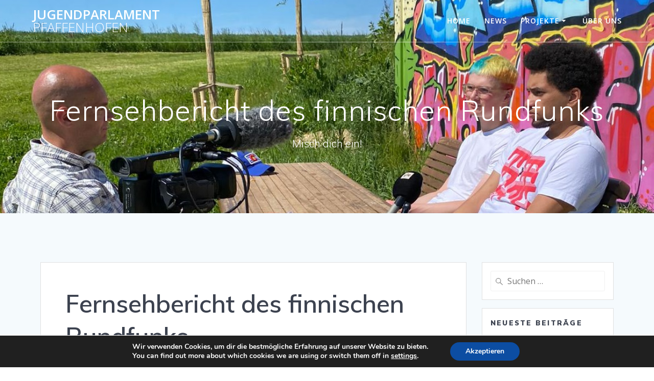

--- FILE ---
content_type: text/html; charset=UTF-8
request_url: https://jugendparlament-paf.de/fernsehbericht-des-finnischen-rundfunks/
body_size: 14537
content:
<!DOCTYPE html><html lang="de"><head><meta charset="UTF-8"><meta name="viewport" content="width=device-width, initial-scale=1"><link rel="profile" href="http://gmpg.org/xfn/11"><meta name='robots' content='index, follow, max-image-preview:large, max-snippet:-1, max-video-preview:-1' /><meta name="dlm-version" content="5.1.6"><meta property="og:title" content="Elementor #1623"/><meta property="og:description" content="Nach einer Amtszeit von 16 Jahren stelllt sich Bundeskanzlerin Angela Merkel nicht zur Wiederwahl auf.Der Auslandsjournalist Johnny Sjöblom arbeitet für den f"/><meta property="og:image" content="https://jugendparlament-paf.de/wp-content/uploads/2021/06/07.jpg"/><meta property="og:image:width" content="1189" /><meta property="og:image:height" content="981" /><meta property="og:type" content="article"/><meta property="og:article:published_time" content="2021-06-29 17:28:58"/><meta property="og:article:modified_time" content="2023-12-22 12:27:36"/><meta name="twitter:card" content="summary"><meta name="twitter:title" content="Elementor #1623"/><meta name="twitter:description" content="Nach einer Amtszeit von 16 Jahren stelllt sich Bundeskanzlerin Angela Merkel nicht zur Wiederwahl auf.Der Auslandsjournalist Johnny Sjöblom arbeitet für den f"/><meta name="twitter:image" content="https://jugendparlament-paf.de/wp-content/uploads/2021/06/07.jpg"/><meta name="author" content="Matthias Stadler"/><link media="all" href="https://jugendparlament-paf.de/wp-content/cache/autoptimize/css/autoptimize_8807a7cc300becff73656824aee5ece9.css" rel="stylesheet"><title>Fernsehbericht des finnischen Rundfunks - Jugendparlament Pfaffenhofen</title><link rel="canonical" href="https://jugendparlament-paf.de/fernsehbericht-des-finnischen-rundfunks/" /><meta property="og:url" content="https://jugendparlament-paf.de/fernsehbericht-des-finnischen-rundfunks/" /><meta property="og:site_name" content="Jugendparlament Pfaffenhofen" /><meta property="article:published_time" content="2021-06-29T15:28:58+00:00" /><meta property="article:modified_time" content="2023-12-22T11:27:36+00:00" /><meta property="og:image" content="https://jugendparlament-paf.de/wp-content/uploads/2021/06/07.jpg" /><meta property="og:image:width" content="1189" /><meta property="og:image:height" content="981" /><meta property="og:image:type" content="image/jpeg" /><meta name="author" content="Matthias Stadler" /><meta name="twitter:label1" content="Verfasst von" /><meta name="twitter:data1" content="Matthias Stadler" /><meta name="twitter:label2" content="Geschätzte Lesezeit" /><meta name="twitter:data2" content="3 Minuten" /> <script type="application/ld+json" class="yoast-schema-graph">{"@context":"https://schema.org","@graph":[{"@type":"Article","@id":"https://jugendparlament-paf.de/fernsehbericht-des-finnischen-rundfunks/#article","isPartOf":{"@id":"https://jugendparlament-paf.de/fernsehbericht-des-finnischen-rundfunks/"},"author":{"name":"Matthias Stadler","@id":"https://jugendparlament-paf.de/#/schema/person/05df1478a0fe0aef4411d39925f0def8"},"headline":"Fernsehbericht des finnischen Rundfunks","datePublished":"2021-06-29T15:28:58+00:00","dateModified":"2023-12-22T11:27:36+00:00","mainEntityOfPage":{"@id":"https://jugendparlament-paf.de/fernsehbericht-des-finnischen-rundfunks/"},"wordCount":419,"image":{"@id":"https://jugendparlament-paf.de/fernsehbericht-des-finnischen-rundfunks/#primaryimage"},"thumbnailUrl":"https://jugendparlament-paf.de/wp-content/uploads/2021/06/07.jpg","inLanguage":"de"},{"@type":"WebPage","@id":"https://jugendparlament-paf.de/fernsehbericht-des-finnischen-rundfunks/","url":"https://jugendparlament-paf.de/fernsehbericht-des-finnischen-rundfunks/","name":"Fernsehbericht des finnischen Rundfunks - Jugendparlament Pfaffenhofen","isPartOf":{"@id":"https://jugendparlament-paf.de/#website"},"primaryImageOfPage":{"@id":"https://jugendparlament-paf.de/fernsehbericht-des-finnischen-rundfunks/#primaryimage"},"image":{"@id":"https://jugendparlament-paf.de/fernsehbericht-des-finnischen-rundfunks/#primaryimage"},"thumbnailUrl":"https://jugendparlament-paf.de/wp-content/uploads/2021/06/07.jpg","datePublished":"2021-06-29T15:28:58+00:00","dateModified":"2023-12-22T11:27:36+00:00","author":{"@id":"https://jugendparlament-paf.de/#/schema/person/05df1478a0fe0aef4411d39925f0def8"},"breadcrumb":{"@id":"https://jugendparlament-paf.de/fernsehbericht-des-finnischen-rundfunks/#breadcrumb"},"inLanguage":"de","potentialAction":[{"@type":"ReadAction","target":["https://jugendparlament-paf.de/fernsehbericht-des-finnischen-rundfunks/"]}]},{"@type":"ImageObject","inLanguage":"de","@id":"https://jugendparlament-paf.de/fernsehbericht-des-finnischen-rundfunks/#primaryimage","url":"https://jugendparlament-paf.de/wp-content/uploads/2021/06/07.jpg","contentUrl":"https://jugendparlament-paf.de/wp-content/uploads/2021/06/07.jpg","width":1189,"height":981},{"@type":"BreadcrumbList","@id":"https://jugendparlament-paf.de/fernsehbericht-des-finnischen-rundfunks/#breadcrumb","itemListElement":[{"@type":"ListItem","position":1,"name":"Startseite","item":"https://jugendparlament-paf.de/"},{"@type":"ListItem","position":2,"name":"News","item":"https://jugendparlament-paf.de/blog/"},{"@type":"ListItem","position":3,"name":"Fernsehbericht des finnischen Rundfunks"}]},{"@type":"WebSite","@id":"https://jugendparlament-paf.de/#website","url":"https://jugendparlament-paf.de/","name":"Jugendparlament Pfaffenhofen","description":"Misch dich ein!","potentialAction":[{"@type":"SearchAction","target":{"@type":"EntryPoint","urlTemplate":"https://jugendparlament-paf.de/?s={search_term_string}"},"query-input":{"@type":"PropertyValueSpecification","valueRequired":true,"valueName":"search_term_string"}}],"inLanguage":"de"},{"@type":"Person","@id":"https://jugendparlament-paf.de/#/schema/person/05df1478a0fe0aef4411d39925f0def8","name":"Matthias Stadler","image":{"@type":"ImageObject","inLanguage":"de","@id":"https://jugendparlament-paf.de/#/schema/person/image/","url":"https://secure.gravatar.com/avatar/97226daa46c91d38449d47880f143c293f5e4bb303b309e82e04a8198574cbaa?s=96&d=mm&r=g","contentUrl":"https://secure.gravatar.com/avatar/97226daa46c91d38449d47880f143c293f5e4bb303b309e82e04a8198574cbaa?s=96&d=mm&r=g","caption":"Matthias Stadler"},"url":"https://jugendparlament-paf.de/author/tc/"}]}</script> <link rel='dns-prefetch' href='//fonts.googleapis.com' /><link rel="alternate" type="application/rss+xml" title="Jugendparlament Pfaffenhofen &raquo; Feed" href="https://jugendparlament-paf.de/feed/" /><link rel="alternate" type="application/rss+xml" title="Jugendparlament Pfaffenhofen &raquo; Kommentar-Feed" href="https://jugendparlament-paf.de/comments/feed/" /><link rel="alternate" title="oEmbed (JSON)" type="application/json+oembed" href="https://jugendparlament-paf.de/wp-json/oembed/1.0/embed?url=https%3A%2F%2Fjugendparlament-paf.de%2Ffernsehbericht-des-finnischen-rundfunks%2F" /><link rel="alternate" title="oEmbed (XML)" type="text/xml+oembed" href="https://jugendparlament-paf.de/wp-json/oembed/1.0/embed?url=https%3A%2F%2Fjugendparlament-paf.de%2Ffernsehbericht-des-finnischen-rundfunks%2F&#038;format=xml" /><link rel='stylesheet' id='mesmerize-fonts-css' href="" data-href='https://fonts.googleapis.com/css?family=Open+Sans%3A300%2C400%2C600%2C700%7CMuli%3A300%2C300italic%2C400%2C400italic%2C600%2C600italic%2C700%2C700italic%2C900%2C900italic%7CPlayfair+Display%3A400%2C400italic%2C700%2C700italic&#038;subset=latin%2Clatin-ext&#038;display=swap' type='text/css' media='all' /><link rel='stylesheet' id='elementor-post-217-css' href='https://jugendparlament-paf.de/wp-content/cache/autoptimize/css/autoptimize_single_be6ead13af86d1da631cb96e0e1712c9.css?ver=1768011161' type='text/css' media='all' /><link rel='stylesheet' id='elementor-post-1623-css' href='https://jugendparlament-paf.de/wp-content/cache/autoptimize/css/autoptimize_single_050709c11cd38f600995b1c7b4a45fc2.css?ver=1768038412' type='text/css' media='all' /><link rel='stylesheet' id='elementor-gf-local-roboto-css' href='https://jugendparlament-paf.de/wp-content/cache/autoptimize/css/autoptimize_single_10b7ba9f68cfb1c8ca5e1510c110b823.css?ver=1742263249' type='text/css' media='all' /><link rel='stylesheet' id='elementor-gf-local-robotoslab-css' href='https://jugendparlament-paf.de/wp-content/cache/autoptimize/css/autoptimize_single_94504ec602bf9244f7941d2f3bf28255.css?ver=1742263251' type='text/css' media='all' /> <script type="text/javascript" src="https://jugendparlament-paf.de/wp-includes/js/jquery/jquery.min.js?ver=3.7.1" id="jquery-core-js"></script> <link rel="https://api.w.org/" href="https://jugendparlament-paf.de/wp-json/" /><link rel="alternate" title="JSON" type="application/json" href="https://jugendparlament-paf.de/wp-json/wp/v2/posts/1623" /><link rel="EditURI" type="application/rsd+xml" title="RSD" href="https://jugendparlament-paf.de/xmlrpc.php?rsd" /><meta name="generator" content="WordPress 6.9" /><link rel='shortlink' href='https://jugendparlament-paf.de/?p=1623' /><meta name="follow.[base64]" content="HRSX81j3dQLzXXmQ1WDl"/>  <script async src="https://www.googletagmanager.com/gtag/js?id=UA-159026560-1"></script> <meta name="generator" content="Elementor 3.34.1; features: additional_custom_breakpoints; settings: css_print_method-external, google_font-enabled, font_display-auto"></head><body class="wp-singular post-template-default single single-post postid-1623 single-format-standard wp-theme-mesmerize wp-child-theme-ownmesmerize overlap-first-section sfsi_actvite_theme_default esm-default mesmerize-inner-page elementor-default elementor-kit-217 elementor-page elementor-page-1623"> <a class="skip-link screen-reader-text" href="#page-content">Zum Inhalt springen</a><div  id="page-top" class="header-top"><div class="navigation-bar bordered"  data-sticky='0'  data-sticky-mobile='1'  data-sticky-to='top' ><div class="navigation-wrapper "><div class="row basis-auto"><div class="logo_col col-xs col-sm-fit"> <a class="text-logo" data-type="group"  data-dynamic-mod="true" href="https://jugendparlament-paf.de/">Jugendparlament<span style="font-weight: 300;" class="span12"> Pfaffenhofen</span></a></div><div class="main_menu_col col-xs"><div id="mainmenu_container" class="row"><ul id="main_menu" class="active-line-bottom main-menu dropdown-menu"><li id="menu-item-47" class="menu-item menu-item-type-custom menu-item-object-custom menu-item-home menu-item-47"><a href="https://jugendparlament-paf.de/#page-top">Home</a></li><li id="menu-item-612" class="menu-item menu-item-type-post_type menu-item-object-page current_page_parent menu-item-612"><a href="https://jugendparlament-paf.de/blog/">News</a></li><li id="menu-item-65" class="menu-item menu-item-type-custom menu-item-object-custom menu-item-has-children menu-item-65"><a href="#">Projekte</a><ul class="sub-menu"><li id="menu-item-213" class="menu-item menu-item-type-custom menu-item-object-custom menu-item-213"><a target="_blank" href="https://pfaffenhofen.de/artikel/rufbus-linie-nacht/">Rufbus Linie Nacht</a></li><li id="menu-item-214" class="menu-item menu-item-type-custom menu-item-object-custom menu-item-214"><a target="_blank" href="https://pfaffenhofen.de/artikel/dirt-park-pfaffenhofen/">Dirtpark</a></li><li id="menu-item-191" class="menu-item menu-item-type-post_type menu-item-object-page menu-item-191"><a href="https://jugendparlament-paf.de/nachhaltigkeitspreis/">Nachhaltigkeitspreis</a></li><li id="menu-item-69" class="menu-item menu-item-type-custom menu-item-object-custom menu-item-69"><a target="_blank" href="http://www.skatehalle-pfaffenhofen.de">Skatehalle</a></li><li id="menu-item-192" class="menu-item menu-item-type-post_type menu-item-object-page menu-item-192"><a href="https://jugendparlament-paf.de/bandproberaum/">Bandproberaum</a></li><li id="menu-item-162" class="menu-item menu-item-type-custom menu-item-object-custom menu-item-162"><a target="_blank" href="https://pfaffenhofen.de/artikel/graffiti-projekt-be-inspired/">Graffiti</a></li></ul></li><li id="menu-item-128" class="menu-item menu-item-type-post_type menu-item-object-page menu-item-128"><a href="https://jugendparlament-paf.de/ueber-uns/">Über uns</a></li></ul></div> <a href="#" data-component="offcanvas" data-target="#offcanvas-wrapper" data-direction="right" data-width="300px" data-push="false"><div class="bubble"></div> <i class="fa fa-bars"></i> </a><div id="offcanvas-wrapper" class="hide force-hide  offcanvas-right"><div class="offcanvas-top"><div class="logo-holder"> <a class="text-logo" data-type="group"  data-dynamic-mod="true" href="https://jugendparlament-paf.de/">Jugendparlament<span style="font-weight: 300;" class="span12"> Pfaffenhofen</span></a></div></div><div id="offcanvas-menu" class="menu-main-menu-container"><ul id="offcanvas_menu" class="offcanvas_menu"><li class="menu-item menu-item-type-custom menu-item-object-custom menu-item-home menu-item-47"><a href="https://jugendparlament-paf.de/#page-top">Home</a></li><li class="menu-item menu-item-type-post_type menu-item-object-page current_page_parent menu-item-612"><a href="https://jugendparlament-paf.de/blog/">News</a></li><li class="menu-item menu-item-type-custom menu-item-object-custom menu-item-has-children menu-item-65"><a href="#">Projekte</a><ul class="sub-menu"><li class="menu-item menu-item-type-custom menu-item-object-custom menu-item-213"><a target="_blank" href="https://pfaffenhofen.de/artikel/rufbus-linie-nacht/">Rufbus Linie Nacht</a></li><li class="menu-item menu-item-type-custom menu-item-object-custom menu-item-214"><a target="_blank" href="https://pfaffenhofen.de/artikel/dirt-park-pfaffenhofen/">Dirtpark</a></li><li class="menu-item menu-item-type-post_type menu-item-object-page menu-item-191"><a href="https://jugendparlament-paf.de/nachhaltigkeitspreis/">Nachhaltigkeitspreis</a></li><li class="menu-item menu-item-type-custom menu-item-object-custom menu-item-69"><a target="_blank" href="http://www.skatehalle-pfaffenhofen.de">Skatehalle</a></li><li class="menu-item menu-item-type-post_type menu-item-object-page menu-item-192"><a href="https://jugendparlament-paf.de/bandproberaum/">Bandproberaum</a></li><li class="menu-item menu-item-type-custom menu-item-object-custom menu-item-162"><a target="_blank" href="https://pfaffenhofen.de/artikel/graffiti-projekt-be-inspired/">Graffiti</a></li></ul></li><li class="menu-item menu-item-type-post_type menu-item-object-page menu-item-128"><a href="https://jugendparlament-paf.de/ueber-uns/">Über uns</a></li></ul></div></div></div></div></div></div></div><div id="page" class="site"><div class="header-wrapper"><div  class='lazyload header  custom-mobile-image' data-bg="https://jugendparlament-paf.de/wp-content/uploads/2021/06/07.jpg" style='; background-image:url(data:image/svg+xml,%3Csvg%20xmlns=%22http://www.w3.org/2000/svg%22%20viewBox=%220%200%20500%20300%22%3E%3C/svg%3E); background-color:#6a73da'><div class="inner-header-description gridContainer"><div class="row header-description-row"><div class="col-xs col-xs-12"><h1 class="hero-title"> Fernsehbericht des finnischen Rundfunks</h1><p class="header-subtitle">Misch dich ein!</p></div></div></div></div></div><div id='page-content' class="content post-page"><div class="gridContainer"><div class="row"><div class="col-xs-12 col-sm-8 col-md-9"><div class="post-item"><div id="post-1623"class="post-1623 post type-post status-publish format-standard has-post-thumbnail hentry category-allgemein"><div class="post-content-single"><h2 class="h1">Fernsehbericht des finnischen Rundfunks</h2><div class="post-meta muted"> <i class="font-icon-post fa fa-user"></i> <a href="https://jugendparlament-paf.de/author/tc/" title="Beiträge von Matthias Stadler" rel="author">Matthias Stadler</a> &nbsp;&nbsp;<i class="font-icon-post fa fa-folder-o"></i> <a href="https://jugendparlament-paf.de/category/allgemein/" rel="category tag">Allgemein</a> &nbsp;&nbsp;<i class="font-icon-post fa fa-calendar"></i> <span class="post-date">29. Juni 2021</span> &nbsp;|&nbsp;<i class="font-icon-post fa fa-comment-o"></i> <span>0</span></div><div class="post-content-inner"> <noscript><img width="1120" height="924" src="https://jugendparlament-paf.de/wp-content/uploads/2021/06/07.jpg" class="space-bottom-small space-bottom-xs wp-post-image" alt="" decoding="async" srcset="https://jugendparlament-paf.de/wp-content/uploads/2021/06/07.jpg 1189w, https://jugendparlament-paf.de/wp-content/uploads/2021/06/07-300x248.jpg 300w, https://jugendparlament-paf.de/wp-content/uploads/2021/06/07-1024x845.jpg 1024w, https://jugendparlament-paf.de/wp-content/uploads/2021/06/07-768x634.jpg 768w" sizes="(max-width: 1120px) 100vw, 1120px" /></noscript><img width="1120" height="924" src='data:image/svg+xml,%3Csvg%20xmlns=%22http://www.w3.org/2000/svg%22%20viewBox=%220%200%201120%20924%22%3E%3C/svg%3E' data-src="https://jugendparlament-paf.de/wp-content/uploads/2021/06/07.jpg" class="lazyload space-bottom-small space-bottom-xs wp-post-image" alt="" decoding="async" data-srcset="https://jugendparlament-paf.de/wp-content/uploads/2021/06/07.jpg 1189w, https://jugendparlament-paf.de/wp-content/uploads/2021/06/07-300x248.jpg 300w, https://jugendparlament-paf.de/wp-content/uploads/2021/06/07-1024x845.jpg 1024w, https://jugendparlament-paf.de/wp-content/uploads/2021/06/07-768x634.jpg 768w" data-sizes="(max-width: 1120px) 100vw, 1120px" /><div data-elementor-type="wp-post" data-elementor-id="1623" class="elementor elementor-1623"><section class="elementor-section elementor-top-section elementor-element elementor-element-6325a44 elementor-section-boxed elementor-section-height-default elementor-section-height-default" data-id="6325a44" data-element_type="section"><div class="elementor-container elementor-column-gap-default"><div class="elementor-column elementor-col-100 elementor-top-column elementor-element elementor-element-dd974c6" data-id="dd974c6" data-element_type="column"><div class="elementor-widget-wrap elementor-element-populated"><div class="elementor-element elementor-element-9977946 elementor-widget elementor-widget-text-editor" data-id="9977946" data-element_type="widget" data-widget_type="text-editor.default"><div class="elementor-widget-container"><p>Nach einer Amtszeit von 16 Jahren stelllt sich Bundeskanzlerin Angela Merkel nicht zur Wiederwahl auf.</p><p>Der Auslandsjournalist Johnny Sjöblom arbeitet für den finnischen Rundfunk YLE und hat sich mit drei Vertretern des Jugendparlaments Pfaffenhofen getroffen, um mit ihnen über ihre persönliche Meinung über Angela Merkel zu reden.</p><p>Sowie Louis Macchi, Hans Steinbach und Pascal Altendorf, sind viele Jugendlichen in Deutschland mit Angela Merkel als Bundeskanzlerin aufgewachsen. Die diesjährige Bundestagswahl stellt für viele Jugendliche die erste Möglichkeit zum Wählen da. Umso spannender ist es zu sehen, was es für die Jugend bedeutet jemand anderes als Kanzler*in zu bekommen.</p></div></div></div></div></div></section><section class="elementor-section elementor-top-section elementor-element elementor-element-a4462de elementor-section-boxed elementor-section-height-default elementor-section-height-default" data-id="a4462de" data-element_type="section"><div class="elementor-container elementor-column-gap-default"><div class="elementor-column elementor-col-50 elementor-top-column elementor-element elementor-element-dbb907d" data-id="dbb907d" data-element_type="column"><div class="elementor-widget-wrap elementor-element-populated"><div class="elementor-element elementor-element-5eec967 elementor-widget elementor-widget-image" data-id="5eec967" data-element_type="widget" data-widget_type="image.default"><div class="elementor-widget-container"> <img fetchpriority="high" decoding="async" width="895" height="769" src="https://jugendparlament-paf.de/wp-content/uploads/2021/06/19.jpg" class="attachment-large size-large wp-image-1635" alt="" srcset="https://jugendparlament-paf.de/wp-content/uploads/2021/06/19.jpg 895w, https://jugendparlament-paf.de/wp-content/uploads/2021/06/19-300x258.jpg 300w, https://jugendparlament-paf.de/wp-content/uploads/2021/06/19-768x660.jpg 768w" sizes="(max-width: 895px) 100vw, 895px" /></div></div></div></div><div class="elementor-column elementor-col-50 elementor-top-column elementor-element elementor-element-27873b5" data-id="27873b5" data-element_type="column"><div class="elementor-widget-wrap elementor-element-populated"><div class="elementor-element elementor-element-db720b8 elementor-widget elementor-widget-text-editor" data-id="db720b8" data-element_type="widget" data-widget_type="text-editor.default"><div class="elementor-widget-container"><p>Pascal Altendorf (19) und Louis Macchi (17) sind sich einig, in Angela Merkel eine bodenständige, diplomatische und zum Teil auch standhafte Bundeskanzlerin zu haben. Gerade wenn zwei Parteien völlig unterschiedliche Meinungen haben, gleiche sie oft die Situation aus.</p></div></div></div></div></div></section><section class="elementor-section elementor-top-section elementor-element elementor-element-abc3b60 elementor-section-boxed elementor-section-height-default elementor-section-height-default" data-id="abc3b60" data-element_type="section"><div class="elementor-container elementor-column-gap-default"><div class="elementor-column elementor-col-100 elementor-top-column elementor-element elementor-element-ecdd242" data-id="ecdd242" data-element_type="column"><div class="elementor-widget-wrap elementor-element-populated"><div class="elementor-element elementor-element-3a07c7d elementor-widget elementor-widget-text-editor" data-id="3a07c7d" data-element_type="widget" data-widget_type="text-editor.default"><div class="elementor-widget-container"><p>&#8222;Für die meisten in unserem Alter ist immer noch die Flüchtlingskrise 2015 und was Merkel damals tat, die erste Erinnerung an ihre Politik. Davor war man als 13- bis 14-Jähriger vielleicht noch nicht so interessiert, aber was damals passierte, war so groß&#8220;, meint Hans Steinbach, &#8222;In der Flüchtlingskrise war es gut, dass wir versucht haben, möglichst vielen Flüchtlingen zu helfen. Schade, dass es nur in Deutschland funktioniert hat. Merkel hätte mehr Druck auf anderen EU-Staaten, vor allem Polen und Ungarn, ausüben sollen.&#8220;</p><p>Doch mit der künftigen Wahl eines*r neuen Bundeskanzler*in stellt sich die Frage, was sich die Jugend für die Zukunft wünscht und erhofft.</p><p>Louis Macchi äußert sich dazu wie folgt: &#8222;Es ist wichtig, dass die neue Regierung die Entscheidungen nicht verschiebt, wie es Merkel in den letzten Jahren teilweise getan hat. Jetzt müsse man wirklich investieren und die Dinge tun, die durch die Corona-Krise zunichte gemacht wurden. Wenn Sie jetzt nicht handeln und die richtigen Entscheidungen treffen, steht möglicherweise unsere gesamte Zukunft auf dem Spiel.&#8220;</p><p>Auch Pascal Altendorf ist nicht mit der kompletten Corona-Politik zufrieden. &#8222;Bei vielen jugen Menschen hat die Corona-Krise das Gefühl ausgelöst, dass ihre Stimme nicht gehört wird und sie als Gruppe immer auf dem letzten Platz gelandet sind, wenn die Krise bekämpft wurde. Auch die deutlichen Mängel in der Digitalisierung wurden deutlicher gemacht, als zuvor.&#8220;</p></div></div></div></div></div></section><section class="elementor-section elementor-top-section elementor-element elementor-element-3f73b3d elementor-section-boxed elementor-section-height-default elementor-section-height-default" data-id="3f73b3d" data-element_type="section"><div class="elementor-container elementor-column-gap-default"><div class="elementor-column elementor-col-100 elementor-top-column elementor-element elementor-element-16717c5" data-id="16717c5" data-element_type="column"><div class="elementor-widget-wrap elementor-element-populated"><div class="elementor-element elementor-element-cad2eca elementor-widget elementor-widget-image" data-id="cad2eca" data-element_type="widget" data-widget_type="image.default"><div class="elementor-widget-container"> <noscript><img decoding="async" width="1024" height="670" src="https://jugendparlament-paf.de/wp-content/uploads/2021/06/Anmoderation-Videostill-1024x670.png" class="attachment-large size-large wp-image-1636" alt="" srcset="https://jugendparlament-paf.de/wp-content/uploads/2021/06/Anmoderation-Videostill-1024x670.png 1024w, https://jugendparlament-paf.de/wp-content/uploads/2021/06/Anmoderation-Videostill-300x196.png 300w, https://jugendparlament-paf.de/wp-content/uploads/2021/06/Anmoderation-Videostill-768x503.png 768w, https://jugendparlament-paf.de/wp-content/uploads/2021/06/Anmoderation-Videostill.png 1399w" sizes="(max-width: 1024px) 100vw, 1024px" /></noscript><img decoding="async" width="1024" height="670" src='data:image/svg+xml,%3Csvg%20xmlns=%22http://www.w3.org/2000/svg%22%20viewBox=%220%200%201024%20670%22%3E%3C/svg%3E' data-src="https://jugendparlament-paf.de/wp-content/uploads/2021/06/Anmoderation-Videostill-1024x670.png" class="lazyload attachment-large size-large wp-image-1636" alt="" data-srcset="https://jugendparlament-paf.de/wp-content/uploads/2021/06/Anmoderation-Videostill-1024x670.png 1024w, https://jugendparlament-paf.de/wp-content/uploads/2021/06/Anmoderation-Videostill-300x196.png 300w, https://jugendparlament-paf.de/wp-content/uploads/2021/06/Anmoderation-Videostill-768x503.png 768w, https://jugendparlament-paf.de/wp-content/uploads/2021/06/Anmoderation-Videostill.png 1399w" data-sizes="(max-width: 1024px) 100vw, 1024px" /></div></div></div></div></div></section><section class="elementor-section elementor-top-section elementor-element elementor-element-6122af3 elementor-section-boxed elementor-section-height-default elementor-section-height-default" data-id="6122af3" data-element_type="section"><div class="elementor-container elementor-column-gap-default"><div class="elementor-column elementor-col-100 elementor-top-column elementor-element elementor-element-2b69296" data-id="2b69296" data-element_type="column"><div class="elementor-widget-wrap elementor-element-populated"><div class="elementor-element elementor-element-65380e3 elementor-widget elementor-widget-text-editor" data-id="65380e3" data-element_type="widget" data-widget_type="text-editor.default"><div class="elementor-widget-container"><p>Ausgestrahlt wurde der Beitrag nur in Finnland und ist in der <a href="https://arenan.yle.fi/1-50629700">Online-Videothek des Rundfunks YLE</a> zu finden.</p><p>Zusätzlich kann man alles in textform unter <a href="https://svenska.yle.fi/a/7-10002517">https://svenska.yle.fi/a/7-10002517</a> nachlesen.</p></div></div></div></div></div></section></div><div class='sfsi_Sicons sfsi_Sicons_position_left' style='float: left; vertical-align: middle; text-align:left'><div style='margin:0px 8px 0px 0px; line-height: 24px'><span>Stay tuned!</span></div><div class='sfsi_socialwpr'><div class='sf_subscrbe sf_icon' style='text-align:left;vertical-align: middle;float:left;width:auto'><a href="https://follow.it/jugendparlament-paf?action=followPub" target="_blank"><noscript><img decoding="async" src="https://jugendparlament-paf.de/wp-content/plugins/ultimate-social-media-icons/images/visit_icons/Follow/icon_Follow_en_US.png" alt="error" /></noscript><img class="lazyload" decoding="async" src='data:image/svg+xml,%3Csvg%20xmlns=%22http://www.w3.org/2000/svg%22%20viewBox=%220%200%20210%20140%22%3E%3C/svg%3E' data-src="https://jugendparlament-paf.de/wp-content/plugins/ultimate-social-media-icons/images/visit_icons/Follow/icon_Follow_en_US.png" alt="error" /></a></div><div class='sf_fb_share sf_icon' style='text-align:left;vertical-align: middle;'><a  target='_blank' href='https://www.facebook.com/sharer/sharer.php?u=https://jugendparlament-paf.de/fernsehbericht-des-finnischen-rundfunks/' style='display:inline-block;'><noscript><img class='sfsi_wicon'  data-pin-nopin='true' alt='fb-share-icon' title='Facebook Share' src='https://jugendparlament-paf.de/wp-content/plugins/ultimate-social-media-icons/images/share_icons/fb_icons/en_US.svg' /></noscript><img class='lazyload sfsi_wicon'  data-pin-nopin='true' alt='fb-share-icon' title='Facebook Share' src='data:image/svg+xml,%3Csvg%20xmlns=%22http://www.w3.org/2000/svg%22%20viewBox=%220%200%20210%20140%22%3E%3C/svg%3E' data-src='https://jugendparlament-paf.de/wp-content/plugins/ultimate-social-media-icons/images/share_icons/fb_icons/en_US.svg' /></a></div><div class='sf_twiter sf_icon' style='display: inline-block;vertical-align: middle;width: auto;margin-left: 7px;'> <a target='_blank' href='https://x.com/intent/post?text=Fernsehbericht+des+finnischen+Rundfunks+https%3A%2F%2Fjugendparlament-paf.de%2Ffernsehbericht-des-finnischen-rundfunks%2F'style='display:inline-block' > <noscript><img data-pin-nopin= true class='sfsi_wicon' src='https://jugendparlament-paf.de/wp-content/plugins/ultimate-social-media-icons/images/share_icons/Twitter_Tweet/en_US_Tweet.svg' alt='Tweet' title='Tweet' ></noscript><img data-pin-nopin= true class='lazyload sfsi_wicon' src='data:image/svg+xml,%3Csvg%20xmlns=%22http://www.w3.org/2000/svg%22%20viewBox=%220%200%20210%20140%22%3E%3C/svg%3E' data-src='https://jugendparlament-paf.de/wp-content/plugins/ultimate-social-media-icons/images/share_icons/Twitter_Tweet/en_US_Tweet.svg' alt='Tweet' title='Tweet' > </a></div><div class='sf_pinit sf_icon' style='text-align:left;vertical-align: middle;float:left;line-height: 33px;width:auto;margin: 0 -2px;'><a href='#' onclick='sfsi_pinterest_modal_images(event,"https://jugendparlament-paf.de/fernsehbericht-des-finnischen-rundfunks/","Fernsehbericht des finnischen Rundfunks")' style='display:inline-block;'  > <noscript><img class='sfsi_wicon'  data-pin-nopin='true' alt='fb-share-icon' title='Pin Share' src='https://jugendparlament-paf.de/wp-content/plugins/ultimate-social-media-icons/images/share_icons/Pinterest_Save/en_US_save.svg' /></noscript><img class='lazyload sfsi_wicon'  data-pin-nopin='true' alt='fb-share-icon' title='Pin Share' src='data:image/svg+xml,%3Csvg%20xmlns=%22http://www.w3.org/2000/svg%22%20viewBox=%220%200%20210%20140%22%3E%3C/svg%3E' data-src='https://jugendparlament-paf.de/wp-content/plugins/ultimate-social-media-icons/images/share_icons/Pinterest_Save/en_US_save.svg' /></a></div></div></div></div></div><nav class="navigation post-navigation" aria-label="Beiträge"><h2 class="screen-reader-text">Beitrags-Navigation</h2><div class="nav-links"><div class="nav-previous"><a href="https://jugendparlament-paf.de/jupa-unterstuetzt-die-kurzfilmnacht/" rel="prev"><i class="font-icon-post fa fa-angle-double-left"></i><span class="meta-nav" aria-hidden="true">Vorherige:</span> <span class="screen-reader-text">Vorheriger Beitrag:</span> <span class="post-title">Jupa unterstützt die Kurzfilmnacht</span></a></div><div class="nav-next"><a href="https://jugendparlament-paf.de/jugendparlament-sitzung-am-26-07/" rel="next"><span class="meta-nav" aria-hidden="true">Weiter:</span> <span class="screen-reader-text">Nächster Beitrag:</span> <span class="post-title">Jugendparlament Sitzung am 26.07.</span><i class="font-icon-post fa fa-angle-double-right"></i></a></div></div></nav></div></div></div><div class="sidebar col-sm-4 col-md-3"><div class="sidebar-row"><div id="search-2" class="widget widget_search"><form role="search" method="get" class="search-form" action="https://jugendparlament-paf.de/"> <label> <span class="screen-reader-text">Suche nach:</span> <input type="search" class="search-field" placeholder="Suchen …" value="" name="s"/> </label></form></div><div id="recent-posts-2" class="widget widget_recent_entries"><h5 class="widgettitle">Neueste Beiträge</h5><ul><li> <a href="https://jugendparlament-paf.de/sitzung-16-01-2026/">Sitzung 16.01.2026</a></li><li> <a href="https://jugendparlament-paf.de/sitzung-09-12-2025/">Sitzung 09.12.2025</a></li><li> <a href="https://jugendparlament-paf.de/jugendpolitiktage-im-wirtschaftsministerium/">Jugendpolitiktage im Wirtschaftsministerium</a></li><li> <a href="https://jugendparlament-paf.de/29-11-2025-karaoke-abend/">29.11.2025 Karaoke Abend</a></li><li> <a href="https://jugendparlament-paf.de/landesvernetzungstreffen-des-dvbj/">Landesvernetzungstreffen des DVBJ</a></li></ul></div><div id="archives-2" class="widget widget_archive"><h5 class="widgettitle">Archiv</h5><ul><li><a href='https://jugendparlament-paf.de/2025/12/'>Dezember 2025</a></li><li><a href='https://jugendparlament-paf.de/2025/11/'>November 2025</a></li><li><a href='https://jugendparlament-paf.de/2025/10/'>Oktober 2025</a></li><li><a href='https://jugendparlament-paf.de/2025/09/'>September 2025</a></li><li><a href='https://jugendparlament-paf.de/2025/08/'>August 2025</a></li><li><a href='https://jugendparlament-paf.de/2025/07/'>Juli 2025</a></li><li><a href='https://jugendparlament-paf.de/2025/05/'>Mai 2025</a></li><li><a href='https://jugendparlament-paf.de/2025/04/'>April 2025</a></li><li><a href='https://jugendparlament-paf.de/2025/03/'>März 2025</a></li><li><a href='https://jugendparlament-paf.de/2025/02/'>Februar 2025</a></li><li><a href='https://jugendparlament-paf.de/2025/01/'>Januar 2025</a></li><li><a href='https://jugendparlament-paf.de/2024/12/'>Dezember 2024</a></li><li><a href='https://jugendparlament-paf.de/2024/11/'>November 2024</a></li><li><a href='https://jugendparlament-paf.de/2024/10/'>Oktober 2024</a></li><li><a href='https://jugendparlament-paf.de/2024/09/'>September 2024</a></li><li><a href='https://jugendparlament-paf.de/2024/07/'>Juli 2024</a></li><li><a href='https://jugendparlament-paf.de/2024/06/'>Juni 2024</a></li><li><a href='https://jugendparlament-paf.de/2024/05/'>Mai 2024</a></li><li><a href='https://jugendparlament-paf.de/2024/04/'>April 2024</a></li><li><a href='https://jugendparlament-paf.de/2024/02/'>Februar 2024</a></li><li><a href='https://jugendparlament-paf.de/2024/01/'>Januar 2024</a></li><li><a href='https://jugendparlament-paf.de/2023/11/'>November 2023</a></li><li><a href='https://jugendparlament-paf.de/2023/10/'>Oktober 2023</a></li><li><a href='https://jugendparlament-paf.de/2023/09/'>September 2023</a></li><li><a href='https://jugendparlament-paf.de/2023/06/'>Juni 2023</a></li><li><a href='https://jugendparlament-paf.de/2023/05/'>Mai 2023</a></li><li><a href='https://jugendparlament-paf.de/2023/04/'>April 2023</a></li><li><a href='https://jugendparlament-paf.de/2023/03/'>März 2023</a></li><li><a href='https://jugendparlament-paf.de/2023/01/'>Januar 2023</a></li><li><a href='https://jugendparlament-paf.de/2022/12/'>Dezember 2022</a></li><li><a href='https://jugendparlament-paf.de/2022/11/'>November 2022</a></li><li><a href='https://jugendparlament-paf.de/2022/10/'>Oktober 2022</a></li><li><a href='https://jugendparlament-paf.de/2022/09/'>September 2022</a></li><li><a href='https://jugendparlament-paf.de/2022/08/'>August 2022</a></li><li><a href='https://jugendparlament-paf.de/2022/07/'>Juli 2022</a></li><li><a href='https://jugendparlament-paf.de/2022/06/'>Juni 2022</a></li><li><a href='https://jugendparlament-paf.de/2022/05/'>Mai 2022</a></li><li><a href='https://jugendparlament-paf.de/2022/04/'>April 2022</a></li><li><a href='https://jugendparlament-paf.de/2022/03/'>März 2022</a></li><li><a href='https://jugendparlament-paf.de/2022/02/'>Februar 2022</a></li><li><a href='https://jugendparlament-paf.de/2022/01/'>Januar 2022</a></li><li><a href='https://jugendparlament-paf.de/2021/12/'>Dezember 2021</a></li><li><a href='https://jugendparlament-paf.de/2021/11/'>November 2021</a></li><li><a href='https://jugendparlament-paf.de/2021/10/'>Oktober 2021</a></li><li><a href='https://jugendparlament-paf.de/2021/09/'>September 2021</a></li><li><a href='https://jugendparlament-paf.de/2021/08/'>August 2021</a></li><li><a href='https://jugendparlament-paf.de/2021/07/'>Juli 2021</a></li><li><a href='https://jugendparlament-paf.de/2021/06/'>Juni 2021</a></li><li><a href='https://jugendparlament-paf.de/2021/05/'>Mai 2021</a></li><li><a href='https://jugendparlament-paf.de/2021/04/'>April 2021</a></li><li><a href='https://jugendparlament-paf.de/2021/03/'>März 2021</a></li><li><a href='https://jugendparlament-paf.de/2021/02/'>Februar 2021</a></li><li><a href='https://jugendparlament-paf.de/2021/01/'>Januar 2021</a></li><li><a href='https://jugendparlament-paf.de/2020/12/'>Dezember 2020</a></li><li><a href='https://jugendparlament-paf.de/2020/11/'>November 2020</a></li><li><a href='https://jugendparlament-paf.de/2020/10/'>Oktober 2020</a></li><li><a href='https://jugendparlament-paf.de/2020/09/'>September 2020</a></li><li><a href='https://jugendparlament-paf.de/2020/08/'>August 2020</a></li><li><a href='https://jugendparlament-paf.de/2020/06/'>Juni 2020</a></li><li><a href='https://jugendparlament-paf.de/2020/05/'>Mai 2020</a></li><li><a href='https://jugendparlament-paf.de/2020/04/'>April 2020</a></li><li><a href='https://jugendparlament-paf.de/2020/03/'>März 2020</a></li><li><a href='https://jugendparlament-paf.de/2020/02/'>Februar 2020</a></li><li><a href='https://jugendparlament-paf.de/2019/12/'>Dezember 2019</a></li><li><a href='https://jugendparlament-paf.de/2019/11/'>November 2019</a></li><li><a href='https://jugendparlament-paf.de/2019/10/'>Oktober 2019</a></li><li><a href='https://jugendparlament-paf.de/2019/09/'>September 2019</a></li><li><a href='https://jugendparlament-paf.de/2019/07/'>Juli 2019</a></li><li><a href='https://jugendparlament-paf.de/2019/06/'>Juni 2019</a></li><li><a href='https://jugendparlament-paf.de/2019/05/'>Mai 2019</a></li><li><a href='https://jugendparlament-paf.de/2019/04/'>April 2019</a></li><li><a href='https://jugendparlament-paf.de/2019/03/'>März 2019</a></li><li><a href='https://jugendparlament-paf.de/2019/02/'>Februar 2019</a></li><li><a href='https://jugendparlament-paf.de/2018/12/'>Dezember 2018</a></li></ul></div><div id="categories-2" class="widget widget_categories"><h5 class="widgettitle">Kategorien</h5><ul><li class="cat-item cat-item-1"><a href="https://jugendparlament-paf.de/category/allgemein/">Allgemein</a></li></ul></div></div></div></div></div></div><div  class='footer footer-simple'><div  class='footer-content center-xs'><div class="gridContainer"><div class="row middle-xs footer-content-row"><div class="footer-content-col col-xs-12"> <a href="https://documentcloud.adobe.com/link/review?uri=urn:aaid:scds:US:89742362-ae16-4aad-b025-51beaa69e0c4" class="mesmerize-theme-link">Impressum und Datenschutzerkl&auml;rung</a></div></div></div></div></div></div> <script type="speculationrules">{"prefetch":[{"source":"document","where":{"and":[{"href_matches":"/*"},{"not":{"href_matches":["/wp-*.php","/wp-admin/*","/wp-content/uploads/*","/wp-content/*","/wp-content/plugins/*","/wp-content/themes/ownmesmerize/*","/wp-content/themes/mesmerize/*","/*\\?(.+)"]}},{"not":{"selector_matches":"a[rel~=\"nofollow\"]"}},{"not":{"selector_matches":".no-prefetch, .no-prefetch a"}}]},"eagerness":"conservative"}]}</script> <aside id="moove_gdpr_cookie_info_bar" class="moove-gdpr-info-bar-hidden moove-gdpr-align-center moove-gdpr-dark-scheme gdpr_infobar_postion_bottom" aria-label="GDPR Cookie-Banner" style="display: none;"><div class="moove-gdpr-info-bar-container"><div class="moove-gdpr-info-bar-content"><div class="moove-gdpr-cookie-notice"><p>Wir verwenden Cookies, um dir die bestmögliche Erfahrung auf unserer Website zu bieten.</p><p>You can find out more about which cookies we are using or switch them off in <button  aria-haspopup="true" data-href="#moove_gdpr_cookie_modal" class="change-settings-button">settings</button>.</p></div><div class="moove-gdpr-button-holder"> <button class="mgbutton moove-gdpr-infobar-allow-all gdpr-fbo-0" aria-label="Akzeptieren" >Akzeptieren</button></div></div></div></aside> <noscript><style>.lazyload{display:none;}</style></noscript><script data-noptimize="1">window.lazySizesConfig=window.lazySizesConfig||{};window.lazySizesConfig.loadMode=1;</script><script async data-noptimize="1" src='https://jugendparlament-paf.de/wp-content/plugins/autoptimize/classes/external/js/lazysizes.min.js?ao_version=3.1.14'></script><script type="text/javascript" src="https://jugendparlament-paf.de/wp-includes/js/dist/hooks.min.js?ver=dd5603f07f9220ed27f1" id="wp-hooks-js"></script> <script type="text/javascript" src="https://jugendparlament-paf.de/wp-includes/js/dist/i18n.min.js?ver=c26c3dc7bed366793375" id="wp-i18n-js"></script> <script type="text/javascript" id="SFSICustomJs-js-extra">var sfsi_icon_ajax_object = {"nonce":"c661e8ab2a","ajax_url":"https://jugendparlament-paf.de/wp-admin/admin-ajax.php","plugin_url":"https://jugendparlament-paf.de/wp-content/plugins/ultimate-social-media-icons/"};
//# sourceURL=SFSICustomJs-js-extra</script> <script type="text/javascript" src="https://www.google.com/recaptcha/api.js?render=6LdmnNgUAAAAABhPkYpJdl2JXEGxnKzyFCfIBRmO&amp;ver=3.0" id="google-recaptcha-js"></script> <script type="text/javascript" src="https://jugendparlament-paf.de/wp-includes/js/dist/vendor/wp-polyfill.min.js?ver=3.15.0" id="wp-polyfill-js"></script> <script type="text/javascript" id="elementor-frontend-js-before">var elementorFrontendConfig = {"environmentMode":{"edit":false,"wpPreview":false,"isScriptDebug":false},"i18n":{"shareOnFacebook":"Auf Facebook teilen","shareOnTwitter":"Auf Twitter teilen","pinIt":"Anheften","download":"Download","downloadImage":"Bild downloaden","fullscreen":"Vollbild","zoom":"Zoom","share":"Teilen","playVideo":"Video abspielen","previous":"Zur\u00fcck","next":"Weiter","close":"Schlie\u00dfen","a11yCarouselPrevSlideMessage":"Vorheriger Slide","a11yCarouselNextSlideMessage":"N\u00e4chster Slide","a11yCarouselFirstSlideMessage":"This is the first slide","a11yCarouselLastSlideMessage":"This is the last slide","a11yCarouselPaginationBulletMessage":"Go to slide"},"is_rtl":false,"breakpoints":{"xs":0,"sm":480,"md":768,"lg":1025,"xl":1440,"xxl":1600},"responsive":{"breakpoints":{"mobile":{"label":"Mobil Hochformat","value":767,"default_value":767,"direction":"max","is_enabled":true},"mobile_extra":{"label":"Mobil Querformat","value":880,"default_value":880,"direction":"max","is_enabled":false},"tablet":{"label":"Tablet Hochformat","value":1024,"default_value":1024,"direction":"max","is_enabled":true},"tablet_extra":{"label":"Tablet Querformat","value":1200,"default_value":1200,"direction":"max","is_enabled":false},"laptop":{"label":"Laptop","value":1366,"default_value":1366,"direction":"max","is_enabled":false},"widescreen":{"label":"Breitbild","value":2400,"default_value":2400,"direction":"min","is_enabled":false}},"hasCustomBreakpoints":false},"version":"3.34.1","is_static":false,"experimentalFeatures":{"additional_custom_breakpoints":true,"home_screen":true,"global_classes_should_enforce_capabilities":true,"e_variables":true,"cloud-library":true,"e_opt_in_v4_page":true,"e_interactions":true,"import-export-customization":true},"urls":{"assets":"https:\/\/jugendparlament-paf.de\/wp-content\/plugins\/elementor\/assets\/","ajaxurl":"https:\/\/jugendparlament-paf.de\/wp-admin\/admin-ajax.php","uploadUrl":"https:\/\/jugendparlament-paf.de\/wp-content\/uploads"},"nonces":{"floatingButtonsClickTracking":"0ab23a7cd8"},"swiperClass":"swiper","settings":{"page":[],"editorPreferences":[]},"kit":{"active_breakpoints":["viewport_mobile","viewport_tablet"],"global_image_lightbox":"yes","lightbox_enable_counter":"yes","lightbox_enable_fullscreen":"yes","lightbox_enable_zoom":"yes","lightbox_enable_share":"yes","lightbox_title_src":"title","lightbox_description_src":"description"},"post":{"id":1623,"title":"Fernsehbericht%20des%20finnischen%20Rundfunks%20-%20Jugendparlament%20Pfaffenhofen","excerpt":"","featuredImage":"https:\/\/jugendparlament-paf.de\/wp-content\/uploads\/2021\/06\/07-1024x845.jpg"}};
//# sourceURL=elementor-frontend-js-before</script> <script type="text/javascript" id="moove_gdpr_frontend-js-extra">var moove_frontend_gdpr_scripts = {"ajaxurl":"https://jugendparlament-paf.de/wp-admin/admin-ajax.php","post_id":"1623","plugin_dir":"https://jugendparlament-paf.de/wp-content/plugins/gdpr-cookie-compliance","show_icons":"all","is_page":"","ajax_cookie_removal":"false","strict_init":"2","enabled_default":{"strict":1,"third_party":0,"advanced":0,"performance":0,"preference":0},"geo_location":"false","force_reload":"false","is_single":"1","hide_save_btn":"false","current_user":"0","cookie_expiration":"365","script_delay":"2000","close_btn_action":"1","close_btn_rdr":"","scripts_defined":"{\"cache\":true,\"header\":\"\",\"body\":\"\",\"footer\":\"\",\"thirdparty\":{\"header\":\"\",\"body\":\"\",\"footer\":\"\"},\"strict\":{\"header\":\"\",\"body\":\"\",\"footer\":\"\"},\"advanced\":{\"header\":\"\",\"body\":\"\",\"footer\":\"\"}}","gdpr_scor":"true","wp_lang":"","wp_consent_api":"false","gdpr_nonce":"daf2ce5eb8"};
//# sourceURL=moove_gdpr_frontend-js-extra</script> <script id="wp-emoji-settings" type="application/json">{"baseUrl":"https://s.w.org/images/core/emoji/17.0.2/72x72/","ext":".png","svgUrl":"https://s.w.org/images/core/emoji/17.0.2/svg/","svgExt":".svg","source":{"concatemoji":"https://jugendparlament-paf.de/wp-includes/js/wp-emoji-release.min.js?ver=6.9"}}</script> <script type="module">/*! This file is auto-generated */
const a=JSON.parse(document.getElementById("wp-emoji-settings").textContent),o=(window._wpemojiSettings=a,"wpEmojiSettingsSupports"),s=["flag","emoji"];function i(e){try{var t={supportTests:e,timestamp:(new Date).valueOf()};sessionStorage.setItem(o,JSON.stringify(t))}catch(e){}}function c(e,t,n){e.clearRect(0,0,e.canvas.width,e.canvas.height),e.fillText(t,0,0);t=new Uint32Array(e.getImageData(0,0,e.canvas.width,e.canvas.height).data);e.clearRect(0,0,e.canvas.width,e.canvas.height),e.fillText(n,0,0);const a=new Uint32Array(e.getImageData(0,0,e.canvas.width,e.canvas.height).data);return t.every((e,t)=>e===a[t])}function p(e,t){e.clearRect(0,0,e.canvas.width,e.canvas.height),e.fillText(t,0,0);var n=e.getImageData(16,16,1,1);for(let e=0;e<n.data.length;e++)if(0!==n.data[e])return!1;return!0}function u(e,t,n,a){switch(t){case"flag":return n(e,"\ud83c\udff3\ufe0f\u200d\u26a7\ufe0f","\ud83c\udff3\ufe0f\u200b\u26a7\ufe0f")?!1:!n(e,"\ud83c\udde8\ud83c\uddf6","\ud83c\udde8\u200b\ud83c\uddf6")&&!n(e,"\ud83c\udff4\udb40\udc67\udb40\udc62\udb40\udc65\udb40\udc6e\udb40\udc67\udb40\udc7f","\ud83c\udff4\u200b\udb40\udc67\u200b\udb40\udc62\u200b\udb40\udc65\u200b\udb40\udc6e\u200b\udb40\udc67\u200b\udb40\udc7f");case"emoji":return!a(e,"\ud83e\u1fac8")}return!1}function f(e,t,n,a){let r;const o=(r="undefined"!=typeof WorkerGlobalScope&&self instanceof WorkerGlobalScope?new OffscreenCanvas(300,150):document.createElement("canvas")).getContext("2d",{willReadFrequently:!0}),s=(o.textBaseline="top",o.font="600 32px Arial",{});return e.forEach(e=>{s[e]=t(o,e,n,a)}),s}function r(e){var t=document.createElement("script");t.src=e,t.defer=!0,document.head.appendChild(t)}a.supports={everything:!0,everythingExceptFlag:!0},new Promise(t=>{let n=function(){try{var e=JSON.parse(sessionStorage.getItem(o));if("object"==typeof e&&"number"==typeof e.timestamp&&(new Date).valueOf()<e.timestamp+604800&&"object"==typeof e.supportTests)return e.supportTests}catch(e){}return null}();if(!n){if("undefined"!=typeof Worker&&"undefined"!=typeof OffscreenCanvas&&"undefined"!=typeof URL&&URL.createObjectURL&&"undefined"!=typeof Blob)try{var e="postMessage("+f.toString()+"("+[JSON.stringify(s),u.toString(),c.toString(),p.toString()].join(",")+"));",a=new Blob([e],{type:"text/javascript"});const r=new Worker(URL.createObjectURL(a),{name:"wpTestEmojiSupports"});return void(r.onmessage=e=>{i(n=e.data),r.terminate(),t(n)})}catch(e){}i(n=f(s,u,c,p))}t(n)}).then(e=>{for(const n in e)a.supports[n]=e[n],a.supports.everything=a.supports.everything&&a.supports[n],"flag"!==n&&(a.supports.everythingExceptFlag=a.supports.everythingExceptFlag&&a.supports[n]);var t;a.supports.everythingExceptFlag=a.supports.everythingExceptFlag&&!a.supports.flag,a.supports.everything||((t=a.source||{}).concatemoji?r(t.concatemoji):t.wpemoji&&t.twemoji&&(r(t.twemoji),r(t.wpemoji)))});
//# sourceURL=https://jugendparlament-paf.de/wp-includes/js/wp-emoji-loader.min.js</script>  <dialog id="moove_gdpr_cookie_modal" class="gdpr_lightbox-hide" aria-modal="true" aria-label="GDPR Einstellungsansicht"><div class="moove-gdpr-modal-content moove-clearfix logo-position-left moove_gdpr_modal_theme_v1"> <button class="moove-gdpr-modal-close" autofocus aria-label="GDPR Cookie-Einstellungen schließen"> <span class="gdpr-sr-only">GDPR Cookie-Einstellungen schließen</span> <span class="gdpr-icon moovegdpr-arrow-close"></span> </button><div class="moove-gdpr-modal-left-content"><div class="moove-gdpr-company-logo-holder"> <noscript><img src="https://jugendparlament-paf.de/wp-content/plugins/gdpr-cookie-compliance/dist/images/gdpr-logo.png" alt="Jugendparlament Pfaffenhofen"   width="350"  height="233"  class="img-responsive" /></noscript><img src='data:image/svg+xml,%3Csvg%20xmlns=%22http://www.w3.org/2000/svg%22%20viewBox=%220%200%20350%20233%22%3E%3C/svg%3E' data-src="https://jugendparlament-paf.de/wp-content/plugins/gdpr-cookie-compliance/dist/images/gdpr-logo.png" alt="Jugendparlament Pfaffenhofen"   width="350"  height="233"  class="lazyload img-responsive" /></div><ul id="moove-gdpr-menu"><li class="menu-item-on menu-item-privacy_overview menu-item-selected"> <button data-href="#privacy_overview" class="moove-gdpr-tab-nav" aria-label="Datenschutz-Übersicht"> <span class="gdpr-nav-tab-title">Datenschutz-Übersicht</span> </button></li><li class="menu-item-strict-necessary-cookies menu-item-off"> <button data-href="#strict-necessary-cookies" class="moove-gdpr-tab-nav" aria-label="Unbedingt notwendige Cookies"> <span class="gdpr-nav-tab-title">Unbedingt notwendige Cookies</span> </button></li></ul><div class="moove-gdpr-branding-cnt"> <a href="https://wordpress.org/plugins/gdpr-cookie-compliance/" rel="noopener noreferrer" target="_blank" class='moove-gdpr-branding'>Powered by&nbsp; <span>GDPR Cookie Compliance</span></a></div></div><div class="moove-gdpr-modal-right-content"><div class="moove-gdpr-modal-title"></div><div class="main-modal-content"><div class="moove-gdpr-tab-content"><div id="privacy_overview" class="moove-gdpr-tab-main"> <span class="tab-title">Datenschutz-Übersicht</span><div class="moove-gdpr-tab-main-content"><p>Diese Website verwendet Cookies, damit wir dir die bestmögliche Benutzererfahrung bieten können. Cookie-Informationen werden in deinem Browser gespeichert und führen Funktionen aus, wie das Wiedererkennen von dir, wenn du auf unsere Website zurückkehrst, und hilft unserem Team zu verstehen, welche Abschnitte der Website für dich am interessantesten und nützlichsten sind.</p></div></div><div id="strict-necessary-cookies" class="moove-gdpr-tab-main" style="display:none"> <span class="tab-title">Unbedingt notwendige Cookies</span><div class="moove-gdpr-tab-main-content"><p>Unbedingt notwendige Cookies sollten jederzeit aktiviert sein, damit wir deine Einstellungen für die Cookie-Einstellungen speichern können.</p><div class="moove-gdpr-status-bar "><div class="gdpr-cc-form-wrap"><div class="gdpr-cc-form-fieldset"> <label class="cookie-switch" for="moove_gdpr_strict_cookies"> <span class="gdpr-sr-only">Cookies aktivieren oder deaktivieren</span> <input type="checkbox" aria-label="Unbedingt notwendige Cookies"  value="check" name="moove_gdpr_strict_cookies" id="moove_gdpr_strict_cookies"> <span class="cookie-slider cookie-round gdpr-sr" data-text-enable="Aktiviert" data-text-disabled="Deaktiviert"> <span class="gdpr-sr-label"> <span class="gdpr-sr-enable">Aktiviert</span> <span class="gdpr-sr-disable">Deaktiviert</span> </span> </span> </label></div></div></div></div></div></div></div><div class="moove-gdpr-modal-footer-content"><div class="moove-gdpr-button-holder"> <button class="mgbutton moove-gdpr-modal-allow-all button-visible" aria-label="Alle aktivieren">Alle aktivieren</button> <button class="mgbutton moove-gdpr-modal-save-settings button-visible" aria-label="Einstellungen speichern">Einstellungen speichern</button></div></div></div><div class="moove-clearfix"></div></div> </dialog>  <script  id="c4wp-recaptcha-js" src="https://www.google.com/recaptcha/api.js?render=6Lf2auQZAAAAAKNrt4A77ANhphP3H-mnfqXUxaEy&#038;hl=en"></script> <script id="c4wp-inline-js" type="text/javascript">/* @v3-js:start */
					let c4wp_onloadCallback = function() {
						for ( var i = 0; i < document.forms.length; i++ ) {
							let form 		   = document.forms[i];
							let captcha_div    = form.querySelector( '.c4wp_captcha_field_div:not(.rendered)' );
							let jetpack_sso    = form.querySelector( '#jetpack-sso-wrap' );
							var wcblock_submit = form.querySelector( '.wc-block-components-checkout-place-order-button' );
							var has_wc_submit  = null !== wcblock_submit;
							
							if ( null === captcha_div && ! has_wc_submit || form.id == 'create-group-form' ) {	
								if ( ! form.parentElement.classList.contains( 'nf-form-layout' ) ) {
									continue;
								}
							
							}
							if ( ! has_wc_submit ) {
								if ( !( captcha_div.offsetWidth || captcha_div.offsetHeight || captcha_div.getClientRects().length ) ) {					    	
									if ( jetpack_sso == null && ! form.classList.contains( 'woocommerce-form-login' ) ) {
										continue;
									}
								}
							}

							let alreadyCloned = form.querySelector( '.c4wp-submit' );
							if ( null != alreadyCloned ) {
								continue;
							}

							let foundSubmitBtn = form.querySelector( '#signup-form [type=submit], [type=submit]:not(#group-creation-create):not([name="signup_submit"]):not([name="ac_form_submit"]):not(.verify-captcha)' );
							let cloned = false;
							let clone  = false;

							// Submit button found, clone it.
							if ( foundSubmitBtn ) {
								clone = foundSubmitBtn.cloneNode(true);
								clone.classList.add( 'c4wp-submit' );
								clone.removeAttribute( 'onclick' );
								clone.removeAttribute( 'onkeypress' );
								if ( foundSubmitBtn.parentElement.form === null ) {
									foundSubmitBtn.parentElement.prepend(clone);
								} else {
									foundSubmitBtn.parentElement.insertBefore( clone, foundSubmitBtn );
								}
								foundSubmitBtn.style.display = "none";
								captcha_div                  = form.querySelector( '.c4wp_captcha_field_div' );
								cloned = true;
							}

							// WC block checkout clone btn.
							if ( has_wc_submit && ! form.classList.contains( 'c4wp-primed' ) ) {
								clone = wcblock_submit.cloneNode(true);
								clone.classList.add( 'c4wp-submit' );
								clone.classList.add( 'c4wp-clone' );
								clone.removeAttribute( 'onclick' );
								clone.removeAttribute( 'onkeypress' );
								if ( wcblock_submit.parentElement.form === null ) {
									wcblock_submit.parentElement.prepend(clone);
								} else {
									wcblock_submit.parentElement.insertBefore( clone, wcblock_submit );
								}
								wcblock_submit.style.display = "none";

								clone.addEventListener('click', function( e ){
									if ( form.classList.contains( 'c4wp_v2_fallback_active' ) ) {
										jQuery( form ).find( '.wc-block-components-checkout-place-order-button:not(.c4wp-submit)' ).click(); 
										return true;
									} else {
										grecaptcha.execute( '6Lf2auQZAAAAAKNrt4A77ANhphP3H-mnfqXUxaEy', ).then( function( data ) {
											form.classList.add( 'c4wp-primed' );
										});	
									}

								});
								foundSubmitBtn = wcblock_submit;
								cloned = true;
							}
							
							// Clone created, listen to its click.
							if ( cloned ) {
								clone.addEventListener( 'click', function ( event ) {
									logSubmit( event, 'cloned', form, foundSubmitBtn );
								});
							// No clone, execute and watch for form submission.
							} else {
								grecaptcha.execute(
									'6Lf2auQZAAAAAKNrt4A77ANhphP3H-mnfqXUxaEy',
								).then( function( data ) {
									var responseElem = form.querySelector( '.c4wp_response' );
									if ( responseElem == null ) {
										var responseElem = document.querySelector( '.c4wp_response' );
									}
									if ( responseElem != null ) {
										responseElem.setAttribute( 'value', data );	
									}									
								});

								// Anything else.
								form.addEventListener( 'submit', function ( event ) {
									logSubmit( event, 'other', form );
								});	
							}

							function logSubmit( event, form_type = '', form, foundSubmitBtn ) {
								// Standard v3 check.
								if ( ! form.classList.contains( 'c4wp_v2_fallback_active' ) && ! form.classList.contains( 'c4wp_verified' ) ) {
									event.preventDefault();
									try {
										grecaptcha.execute(
											'6Lf2auQZAAAAAKNrt4A77ANhphP3H-mnfqXUxaEy',
										).then( function( data ) {	
											var responseElem = form.querySelector( '.c4wp_response' );
											if ( responseElem == null ) {
												var responseElem = document.querySelector( '.c4wp_response' );
											}
											
											responseElem.setAttribute( 'value', data );	

											if ( form.classList.contains( 'wc-block-checkout__form' ) ) {
												// WC block checkout.
												let input = document.querySelector('input[id*="c4wp-wc-checkout"]'); 
												let lastValue = input.value;
												var token = data;
												input.value = token;
												let event = new Event('input', { bubbles: true });
												event.simulated = true;
												let tracker = input._valueTracker;
												if (tracker) {
													tracker.setValue( lastValue );
												}
												input.dispatchEvent(event)												
											}

											
											// Submit as usual.
											if ( foundSubmitBtn ) {
												foundSubmitBtn.click();
											} else if ( form.classList.contains( 'wc-block-checkout__form' ) ) {
												jQuery( form ).find( '.wc-block-components-checkout-place-order-button:not(.c4wp-submit)' ).click(); 
											} else {
												
												if ( typeof form.submit === 'function' ) {
													form.submit();
												} else {
													HTMLFormElement.prototype.submit.call(form);
												}
											}

											return true;
										});
									} catch (e) {
										// Silence.
									}
								// V2 fallback.
								} else {
									if ( form.classList.contains( 'wpforms-form' ) || form.classList.contains( 'frm-fluent-form' ) || form.classList.contains( 'woocommerce-checkout' ) ) {
										return true;
									}

									if ( form.parentElement.classList.contains( 'nf-form-layout' ) ) {
										return false;
									}
									
									if ( form.classList.contains( 'wc-block-checkout__form' ) ) {
										return;
									}
									
									// Submit as usual.
									if ( typeof form.submit === 'function' ) {
										form.submit();
									} else {
										HTMLFormElement.prototype.submit.call(form);
									}

									return true;
								}
							};
						}
					};

					grecaptcha.ready( c4wp_onloadCallback );

					if ( typeof jQuery !== 'undefined' ) {
						jQuery( 'body' ).on( 'click', '.acomment-reply.bp-primary-action', function ( e ) {
							c4wp_onloadCallback();
						});	
					}

					//token is valid for 2 minutes, So get new token every after 1 minutes 50 seconds
					setInterval(c4wp_onloadCallback, 110000);

					
					window.addEventListener("load", (event) => {
						if ( typeof jQuery !== 'undefined' && jQuery( 'input[id*="c4wp-wc-checkout"]' ).length ) {
							var element = document.createElement('div');
							var html = '<div class="c4wp_captcha_field" style="margin-bottom: 10px" data-nonce="125d85ace5"><div id="c4wp_captcha_field_0" class="c4wp_captcha_field_div"><input type="hidden" name="g-recaptcha-response" class="c4wp_response" aria-label="do not use" aria-readonly="true" value="" /></div></div>';
							element.innerHTML = html;
							jQuery( '[class*="c4wp-wc-checkout"]' ).append( element );
							jQuery( '[class*="c4wp-wc-checkout"]' ).find('*').off();
							c4wp_onloadCallback();
						}
					});
				/* @v3-js:end */</script> <script defer src="https://jugendparlament-paf.de/wp-content/cache/autoptimize/js/autoptimize_49efaf555aab0903e6a61d7c60616cb9.js"></script></body></html>

--- FILE ---
content_type: text/html; charset=utf-8
request_url: https://www.google.com/recaptcha/api2/anchor?ar=1&k=6LdmnNgUAAAAABhPkYpJdl2JXEGxnKzyFCfIBRmO&co=aHR0cHM6Ly9qdWdlbmRwYXJsYW1lbnQtcGFmLmRlOjQ0Mw..&hl=en&v=9TiwnJFHeuIw_s0wSd3fiKfN&size=invisible&anchor-ms=20000&execute-ms=30000&cb=vi2b20mqvc28
body_size: 48177
content:
<!DOCTYPE HTML><html dir="ltr" lang="en"><head><meta http-equiv="Content-Type" content="text/html; charset=UTF-8">
<meta http-equiv="X-UA-Compatible" content="IE=edge">
<title>reCAPTCHA</title>
<style type="text/css">
/* cyrillic-ext */
@font-face {
  font-family: 'Roboto';
  font-style: normal;
  font-weight: 400;
  font-stretch: 100%;
  src: url(//fonts.gstatic.com/s/roboto/v48/KFO7CnqEu92Fr1ME7kSn66aGLdTylUAMa3GUBHMdazTgWw.woff2) format('woff2');
  unicode-range: U+0460-052F, U+1C80-1C8A, U+20B4, U+2DE0-2DFF, U+A640-A69F, U+FE2E-FE2F;
}
/* cyrillic */
@font-face {
  font-family: 'Roboto';
  font-style: normal;
  font-weight: 400;
  font-stretch: 100%;
  src: url(//fonts.gstatic.com/s/roboto/v48/KFO7CnqEu92Fr1ME7kSn66aGLdTylUAMa3iUBHMdazTgWw.woff2) format('woff2');
  unicode-range: U+0301, U+0400-045F, U+0490-0491, U+04B0-04B1, U+2116;
}
/* greek-ext */
@font-face {
  font-family: 'Roboto';
  font-style: normal;
  font-weight: 400;
  font-stretch: 100%;
  src: url(//fonts.gstatic.com/s/roboto/v48/KFO7CnqEu92Fr1ME7kSn66aGLdTylUAMa3CUBHMdazTgWw.woff2) format('woff2');
  unicode-range: U+1F00-1FFF;
}
/* greek */
@font-face {
  font-family: 'Roboto';
  font-style: normal;
  font-weight: 400;
  font-stretch: 100%;
  src: url(//fonts.gstatic.com/s/roboto/v48/KFO7CnqEu92Fr1ME7kSn66aGLdTylUAMa3-UBHMdazTgWw.woff2) format('woff2');
  unicode-range: U+0370-0377, U+037A-037F, U+0384-038A, U+038C, U+038E-03A1, U+03A3-03FF;
}
/* math */
@font-face {
  font-family: 'Roboto';
  font-style: normal;
  font-weight: 400;
  font-stretch: 100%;
  src: url(//fonts.gstatic.com/s/roboto/v48/KFO7CnqEu92Fr1ME7kSn66aGLdTylUAMawCUBHMdazTgWw.woff2) format('woff2');
  unicode-range: U+0302-0303, U+0305, U+0307-0308, U+0310, U+0312, U+0315, U+031A, U+0326-0327, U+032C, U+032F-0330, U+0332-0333, U+0338, U+033A, U+0346, U+034D, U+0391-03A1, U+03A3-03A9, U+03B1-03C9, U+03D1, U+03D5-03D6, U+03F0-03F1, U+03F4-03F5, U+2016-2017, U+2034-2038, U+203C, U+2040, U+2043, U+2047, U+2050, U+2057, U+205F, U+2070-2071, U+2074-208E, U+2090-209C, U+20D0-20DC, U+20E1, U+20E5-20EF, U+2100-2112, U+2114-2115, U+2117-2121, U+2123-214F, U+2190, U+2192, U+2194-21AE, U+21B0-21E5, U+21F1-21F2, U+21F4-2211, U+2213-2214, U+2216-22FF, U+2308-230B, U+2310, U+2319, U+231C-2321, U+2336-237A, U+237C, U+2395, U+239B-23B7, U+23D0, U+23DC-23E1, U+2474-2475, U+25AF, U+25B3, U+25B7, U+25BD, U+25C1, U+25CA, U+25CC, U+25FB, U+266D-266F, U+27C0-27FF, U+2900-2AFF, U+2B0E-2B11, U+2B30-2B4C, U+2BFE, U+3030, U+FF5B, U+FF5D, U+1D400-1D7FF, U+1EE00-1EEFF;
}
/* symbols */
@font-face {
  font-family: 'Roboto';
  font-style: normal;
  font-weight: 400;
  font-stretch: 100%;
  src: url(//fonts.gstatic.com/s/roboto/v48/KFO7CnqEu92Fr1ME7kSn66aGLdTylUAMaxKUBHMdazTgWw.woff2) format('woff2');
  unicode-range: U+0001-000C, U+000E-001F, U+007F-009F, U+20DD-20E0, U+20E2-20E4, U+2150-218F, U+2190, U+2192, U+2194-2199, U+21AF, U+21E6-21F0, U+21F3, U+2218-2219, U+2299, U+22C4-22C6, U+2300-243F, U+2440-244A, U+2460-24FF, U+25A0-27BF, U+2800-28FF, U+2921-2922, U+2981, U+29BF, U+29EB, U+2B00-2BFF, U+4DC0-4DFF, U+FFF9-FFFB, U+10140-1018E, U+10190-1019C, U+101A0, U+101D0-101FD, U+102E0-102FB, U+10E60-10E7E, U+1D2C0-1D2D3, U+1D2E0-1D37F, U+1F000-1F0FF, U+1F100-1F1AD, U+1F1E6-1F1FF, U+1F30D-1F30F, U+1F315, U+1F31C, U+1F31E, U+1F320-1F32C, U+1F336, U+1F378, U+1F37D, U+1F382, U+1F393-1F39F, U+1F3A7-1F3A8, U+1F3AC-1F3AF, U+1F3C2, U+1F3C4-1F3C6, U+1F3CA-1F3CE, U+1F3D4-1F3E0, U+1F3ED, U+1F3F1-1F3F3, U+1F3F5-1F3F7, U+1F408, U+1F415, U+1F41F, U+1F426, U+1F43F, U+1F441-1F442, U+1F444, U+1F446-1F449, U+1F44C-1F44E, U+1F453, U+1F46A, U+1F47D, U+1F4A3, U+1F4B0, U+1F4B3, U+1F4B9, U+1F4BB, U+1F4BF, U+1F4C8-1F4CB, U+1F4D6, U+1F4DA, U+1F4DF, U+1F4E3-1F4E6, U+1F4EA-1F4ED, U+1F4F7, U+1F4F9-1F4FB, U+1F4FD-1F4FE, U+1F503, U+1F507-1F50B, U+1F50D, U+1F512-1F513, U+1F53E-1F54A, U+1F54F-1F5FA, U+1F610, U+1F650-1F67F, U+1F687, U+1F68D, U+1F691, U+1F694, U+1F698, U+1F6AD, U+1F6B2, U+1F6B9-1F6BA, U+1F6BC, U+1F6C6-1F6CF, U+1F6D3-1F6D7, U+1F6E0-1F6EA, U+1F6F0-1F6F3, U+1F6F7-1F6FC, U+1F700-1F7FF, U+1F800-1F80B, U+1F810-1F847, U+1F850-1F859, U+1F860-1F887, U+1F890-1F8AD, U+1F8B0-1F8BB, U+1F8C0-1F8C1, U+1F900-1F90B, U+1F93B, U+1F946, U+1F984, U+1F996, U+1F9E9, U+1FA00-1FA6F, U+1FA70-1FA7C, U+1FA80-1FA89, U+1FA8F-1FAC6, U+1FACE-1FADC, U+1FADF-1FAE9, U+1FAF0-1FAF8, U+1FB00-1FBFF;
}
/* vietnamese */
@font-face {
  font-family: 'Roboto';
  font-style: normal;
  font-weight: 400;
  font-stretch: 100%;
  src: url(//fonts.gstatic.com/s/roboto/v48/KFO7CnqEu92Fr1ME7kSn66aGLdTylUAMa3OUBHMdazTgWw.woff2) format('woff2');
  unicode-range: U+0102-0103, U+0110-0111, U+0128-0129, U+0168-0169, U+01A0-01A1, U+01AF-01B0, U+0300-0301, U+0303-0304, U+0308-0309, U+0323, U+0329, U+1EA0-1EF9, U+20AB;
}
/* latin-ext */
@font-face {
  font-family: 'Roboto';
  font-style: normal;
  font-weight: 400;
  font-stretch: 100%;
  src: url(//fonts.gstatic.com/s/roboto/v48/KFO7CnqEu92Fr1ME7kSn66aGLdTylUAMa3KUBHMdazTgWw.woff2) format('woff2');
  unicode-range: U+0100-02BA, U+02BD-02C5, U+02C7-02CC, U+02CE-02D7, U+02DD-02FF, U+0304, U+0308, U+0329, U+1D00-1DBF, U+1E00-1E9F, U+1EF2-1EFF, U+2020, U+20A0-20AB, U+20AD-20C0, U+2113, U+2C60-2C7F, U+A720-A7FF;
}
/* latin */
@font-face {
  font-family: 'Roboto';
  font-style: normal;
  font-weight: 400;
  font-stretch: 100%;
  src: url(//fonts.gstatic.com/s/roboto/v48/KFO7CnqEu92Fr1ME7kSn66aGLdTylUAMa3yUBHMdazQ.woff2) format('woff2');
  unicode-range: U+0000-00FF, U+0131, U+0152-0153, U+02BB-02BC, U+02C6, U+02DA, U+02DC, U+0304, U+0308, U+0329, U+2000-206F, U+20AC, U+2122, U+2191, U+2193, U+2212, U+2215, U+FEFF, U+FFFD;
}
/* cyrillic-ext */
@font-face {
  font-family: 'Roboto';
  font-style: normal;
  font-weight: 500;
  font-stretch: 100%;
  src: url(//fonts.gstatic.com/s/roboto/v48/KFO7CnqEu92Fr1ME7kSn66aGLdTylUAMa3GUBHMdazTgWw.woff2) format('woff2');
  unicode-range: U+0460-052F, U+1C80-1C8A, U+20B4, U+2DE0-2DFF, U+A640-A69F, U+FE2E-FE2F;
}
/* cyrillic */
@font-face {
  font-family: 'Roboto';
  font-style: normal;
  font-weight: 500;
  font-stretch: 100%;
  src: url(//fonts.gstatic.com/s/roboto/v48/KFO7CnqEu92Fr1ME7kSn66aGLdTylUAMa3iUBHMdazTgWw.woff2) format('woff2');
  unicode-range: U+0301, U+0400-045F, U+0490-0491, U+04B0-04B1, U+2116;
}
/* greek-ext */
@font-face {
  font-family: 'Roboto';
  font-style: normal;
  font-weight: 500;
  font-stretch: 100%;
  src: url(//fonts.gstatic.com/s/roboto/v48/KFO7CnqEu92Fr1ME7kSn66aGLdTylUAMa3CUBHMdazTgWw.woff2) format('woff2');
  unicode-range: U+1F00-1FFF;
}
/* greek */
@font-face {
  font-family: 'Roboto';
  font-style: normal;
  font-weight: 500;
  font-stretch: 100%;
  src: url(//fonts.gstatic.com/s/roboto/v48/KFO7CnqEu92Fr1ME7kSn66aGLdTylUAMa3-UBHMdazTgWw.woff2) format('woff2');
  unicode-range: U+0370-0377, U+037A-037F, U+0384-038A, U+038C, U+038E-03A1, U+03A3-03FF;
}
/* math */
@font-face {
  font-family: 'Roboto';
  font-style: normal;
  font-weight: 500;
  font-stretch: 100%;
  src: url(//fonts.gstatic.com/s/roboto/v48/KFO7CnqEu92Fr1ME7kSn66aGLdTylUAMawCUBHMdazTgWw.woff2) format('woff2');
  unicode-range: U+0302-0303, U+0305, U+0307-0308, U+0310, U+0312, U+0315, U+031A, U+0326-0327, U+032C, U+032F-0330, U+0332-0333, U+0338, U+033A, U+0346, U+034D, U+0391-03A1, U+03A3-03A9, U+03B1-03C9, U+03D1, U+03D5-03D6, U+03F0-03F1, U+03F4-03F5, U+2016-2017, U+2034-2038, U+203C, U+2040, U+2043, U+2047, U+2050, U+2057, U+205F, U+2070-2071, U+2074-208E, U+2090-209C, U+20D0-20DC, U+20E1, U+20E5-20EF, U+2100-2112, U+2114-2115, U+2117-2121, U+2123-214F, U+2190, U+2192, U+2194-21AE, U+21B0-21E5, U+21F1-21F2, U+21F4-2211, U+2213-2214, U+2216-22FF, U+2308-230B, U+2310, U+2319, U+231C-2321, U+2336-237A, U+237C, U+2395, U+239B-23B7, U+23D0, U+23DC-23E1, U+2474-2475, U+25AF, U+25B3, U+25B7, U+25BD, U+25C1, U+25CA, U+25CC, U+25FB, U+266D-266F, U+27C0-27FF, U+2900-2AFF, U+2B0E-2B11, U+2B30-2B4C, U+2BFE, U+3030, U+FF5B, U+FF5D, U+1D400-1D7FF, U+1EE00-1EEFF;
}
/* symbols */
@font-face {
  font-family: 'Roboto';
  font-style: normal;
  font-weight: 500;
  font-stretch: 100%;
  src: url(//fonts.gstatic.com/s/roboto/v48/KFO7CnqEu92Fr1ME7kSn66aGLdTylUAMaxKUBHMdazTgWw.woff2) format('woff2');
  unicode-range: U+0001-000C, U+000E-001F, U+007F-009F, U+20DD-20E0, U+20E2-20E4, U+2150-218F, U+2190, U+2192, U+2194-2199, U+21AF, U+21E6-21F0, U+21F3, U+2218-2219, U+2299, U+22C4-22C6, U+2300-243F, U+2440-244A, U+2460-24FF, U+25A0-27BF, U+2800-28FF, U+2921-2922, U+2981, U+29BF, U+29EB, U+2B00-2BFF, U+4DC0-4DFF, U+FFF9-FFFB, U+10140-1018E, U+10190-1019C, U+101A0, U+101D0-101FD, U+102E0-102FB, U+10E60-10E7E, U+1D2C0-1D2D3, U+1D2E0-1D37F, U+1F000-1F0FF, U+1F100-1F1AD, U+1F1E6-1F1FF, U+1F30D-1F30F, U+1F315, U+1F31C, U+1F31E, U+1F320-1F32C, U+1F336, U+1F378, U+1F37D, U+1F382, U+1F393-1F39F, U+1F3A7-1F3A8, U+1F3AC-1F3AF, U+1F3C2, U+1F3C4-1F3C6, U+1F3CA-1F3CE, U+1F3D4-1F3E0, U+1F3ED, U+1F3F1-1F3F3, U+1F3F5-1F3F7, U+1F408, U+1F415, U+1F41F, U+1F426, U+1F43F, U+1F441-1F442, U+1F444, U+1F446-1F449, U+1F44C-1F44E, U+1F453, U+1F46A, U+1F47D, U+1F4A3, U+1F4B0, U+1F4B3, U+1F4B9, U+1F4BB, U+1F4BF, U+1F4C8-1F4CB, U+1F4D6, U+1F4DA, U+1F4DF, U+1F4E3-1F4E6, U+1F4EA-1F4ED, U+1F4F7, U+1F4F9-1F4FB, U+1F4FD-1F4FE, U+1F503, U+1F507-1F50B, U+1F50D, U+1F512-1F513, U+1F53E-1F54A, U+1F54F-1F5FA, U+1F610, U+1F650-1F67F, U+1F687, U+1F68D, U+1F691, U+1F694, U+1F698, U+1F6AD, U+1F6B2, U+1F6B9-1F6BA, U+1F6BC, U+1F6C6-1F6CF, U+1F6D3-1F6D7, U+1F6E0-1F6EA, U+1F6F0-1F6F3, U+1F6F7-1F6FC, U+1F700-1F7FF, U+1F800-1F80B, U+1F810-1F847, U+1F850-1F859, U+1F860-1F887, U+1F890-1F8AD, U+1F8B0-1F8BB, U+1F8C0-1F8C1, U+1F900-1F90B, U+1F93B, U+1F946, U+1F984, U+1F996, U+1F9E9, U+1FA00-1FA6F, U+1FA70-1FA7C, U+1FA80-1FA89, U+1FA8F-1FAC6, U+1FACE-1FADC, U+1FADF-1FAE9, U+1FAF0-1FAF8, U+1FB00-1FBFF;
}
/* vietnamese */
@font-face {
  font-family: 'Roboto';
  font-style: normal;
  font-weight: 500;
  font-stretch: 100%;
  src: url(//fonts.gstatic.com/s/roboto/v48/KFO7CnqEu92Fr1ME7kSn66aGLdTylUAMa3OUBHMdazTgWw.woff2) format('woff2');
  unicode-range: U+0102-0103, U+0110-0111, U+0128-0129, U+0168-0169, U+01A0-01A1, U+01AF-01B0, U+0300-0301, U+0303-0304, U+0308-0309, U+0323, U+0329, U+1EA0-1EF9, U+20AB;
}
/* latin-ext */
@font-face {
  font-family: 'Roboto';
  font-style: normal;
  font-weight: 500;
  font-stretch: 100%;
  src: url(//fonts.gstatic.com/s/roboto/v48/KFO7CnqEu92Fr1ME7kSn66aGLdTylUAMa3KUBHMdazTgWw.woff2) format('woff2');
  unicode-range: U+0100-02BA, U+02BD-02C5, U+02C7-02CC, U+02CE-02D7, U+02DD-02FF, U+0304, U+0308, U+0329, U+1D00-1DBF, U+1E00-1E9F, U+1EF2-1EFF, U+2020, U+20A0-20AB, U+20AD-20C0, U+2113, U+2C60-2C7F, U+A720-A7FF;
}
/* latin */
@font-face {
  font-family: 'Roboto';
  font-style: normal;
  font-weight: 500;
  font-stretch: 100%;
  src: url(//fonts.gstatic.com/s/roboto/v48/KFO7CnqEu92Fr1ME7kSn66aGLdTylUAMa3yUBHMdazQ.woff2) format('woff2');
  unicode-range: U+0000-00FF, U+0131, U+0152-0153, U+02BB-02BC, U+02C6, U+02DA, U+02DC, U+0304, U+0308, U+0329, U+2000-206F, U+20AC, U+2122, U+2191, U+2193, U+2212, U+2215, U+FEFF, U+FFFD;
}
/* cyrillic-ext */
@font-face {
  font-family: 'Roboto';
  font-style: normal;
  font-weight: 900;
  font-stretch: 100%;
  src: url(//fonts.gstatic.com/s/roboto/v48/KFO7CnqEu92Fr1ME7kSn66aGLdTylUAMa3GUBHMdazTgWw.woff2) format('woff2');
  unicode-range: U+0460-052F, U+1C80-1C8A, U+20B4, U+2DE0-2DFF, U+A640-A69F, U+FE2E-FE2F;
}
/* cyrillic */
@font-face {
  font-family: 'Roboto';
  font-style: normal;
  font-weight: 900;
  font-stretch: 100%;
  src: url(//fonts.gstatic.com/s/roboto/v48/KFO7CnqEu92Fr1ME7kSn66aGLdTylUAMa3iUBHMdazTgWw.woff2) format('woff2');
  unicode-range: U+0301, U+0400-045F, U+0490-0491, U+04B0-04B1, U+2116;
}
/* greek-ext */
@font-face {
  font-family: 'Roboto';
  font-style: normal;
  font-weight: 900;
  font-stretch: 100%;
  src: url(//fonts.gstatic.com/s/roboto/v48/KFO7CnqEu92Fr1ME7kSn66aGLdTylUAMa3CUBHMdazTgWw.woff2) format('woff2');
  unicode-range: U+1F00-1FFF;
}
/* greek */
@font-face {
  font-family: 'Roboto';
  font-style: normal;
  font-weight: 900;
  font-stretch: 100%;
  src: url(//fonts.gstatic.com/s/roboto/v48/KFO7CnqEu92Fr1ME7kSn66aGLdTylUAMa3-UBHMdazTgWw.woff2) format('woff2');
  unicode-range: U+0370-0377, U+037A-037F, U+0384-038A, U+038C, U+038E-03A1, U+03A3-03FF;
}
/* math */
@font-face {
  font-family: 'Roboto';
  font-style: normal;
  font-weight: 900;
  font-stretch: 100%;
  src: url(//fonts.gstatic.com/s/roboto/v48/KFO7CnqEu92Fr1ME7kSn66aGLdTylUAMawCUBHMdazTgWw.woff2) format('woff2');
  unicode-range: U+0302-0303, U+0305, U+0307-0308, U+0310, U+0312, U+0315, U+031A, U+0326-0327, U+032C, U+032F-0330, U+0332-0333, U+0338, U+033A, U+0346, U+034D, U+0391-03A1, U+03A3-03A9, U+03B1-03C9, U+03D1, U+03D5-03D6, U+03F0-03F1, U+03F4-03F5, U+2016-2017, U+2034-2038, U+203C, U+2040, U+2043, U+2047, U+2050, U+2057, U+205F, U+2070-2071, U+2074-208E, U+2090-209C, U+20D0-20DC, U+20E1, U+20E5-20EF, U+2100-2112, U+2114-2115, U+2117-2121, U+2123-214F, U+2190, U+2192, U+2194-21AE, U+21B0-21E5, U+21F1-21F2, U+21F4-2211, U+2213-2214, U+2216-22FF, U+2308-230B, U+2310, U+2319, U+231C-2321, U+2336-237A, U+237C, U+2395, U+239B-23B7, U+23D0, U+23DC-23E1, U+2474-2475, U+25AF, U+25B3, U+25B7, U+25BD, U+25C1, U+25CA, U+25CC, U+25FB, U+266D-266F, U+27C0-27FF, U+2900-2AFF, U+2B0E-2B11, U+2B30-2B4C, U+2BFE, U+3030, U+FF5B, U+FF5D, U+1D400-1D7FF, U+1EE00-1EEFF;
}
/* symbols */
@font-face {
  font-family: 'Roboto';
  font-style: normal;
  font-weight: 900;
  font-stretch: 100%;
  src: url(//fonts.gstatic.com/s/roboto/v48/KFO7CnqEu92Fr1ME7kSn66aGLdTylUAMaxKUBHMdazTgWw.woff2) format('woff2');
  unicode-range: U+0001-000C, U+000E-001F, U+007F-009F, U+20DD-20E0, U+20E2-20E4, U+2150-218F, U+2190, U+2192, U+2194-2199, U+21AF, U+21E6-21F0, U+21F3, U+2218-2219, U+2299, U+22C4-22C6, U+2300-243F, U+2440-244A, U+2460-24FF, U+25A0-27BF, U+2800-28FF, U+2921-2922, U+2981, U+29BF, U+29EB, U+2B00-2BFF, U+4DC0-4DFF, U+FFF9-FFFB, U+10140-1018E, U+10190-1019C, U+101A0, U+101D0-101FD, U+102E0-102FB, U+10E60-10E7E, U+1D2C0-1D2D3, U+1D2E0-1D37F, U+1F000-1F0FF, U+1F100-1F1AD, U+1F1E6-1F1FF, U+1F30D-1F30F, U+1F315, U+1F31C, U+1F31E, U+1F320-1F32C, U+1F336, U+1F378, U+1F37D, U+1F382, U+1F393-1F39F, U+1F3A7-1F3A8, U+1F3AC-1F3AF, U+1F3C2, U+1F3C4-1F3C6, U+1F3CA-1F3CE, U+1F3D4-1F3E0, U+1F3ED, U+1F3F1-1F3F3, U+1F3F5-1F3F7, U+1F408, U+1F415, U+1F41F, U+1F426, U+1F43F, U+1F441-1F442, U+1F444, U+1F446-1F449, U+1F44C-1F44E, U+1F453, U+1F46A, U+1F47D, U+1F4A3, U+1F4B0, U+1F4B3, U+1F4B9, U+1F4BB, U+1F4BF, U+1F4C8-1F4CB, U+1F4D6, U+1F4DA, U+1F4DF, U+1F4E3-1F4E6, U+1F4EA-1F4ED, U+1F4F7, U+1F4F9-1F4FB, U+1F4FD-1F4FE, U+1F503, U+1F507-1F50B, U+1F50D, U+1F512-1F513, U+1F53E-1F54A, U+1F54F-1F5FA, U+1F610, U+1F650-1F67F, U+1F687, U+1F68D, U+1F691, U+1F694, U+1F698, U+1F6AD, U+1F6B2, U+1F6B9-1F6BA, U+1F6BC, U+1F6C6-1F6CF, U+1F6D3-1F6D7, U+1F6E0-1F6EA, U+1F6F0-1F6F3, U+1F6F7-1F6FC, U+1F700-1F7FF, U+1F800-1F80B, U+1F810-1F847, U+1F850-1F859, U+1F860-1F887, U+1F890-1F8AD, U+1F8B0-1F8BB, U+1F8C0-1F8C1, U+1F900-1F90B, U+1F93B, U+1F946, U+1F984, U+1F996, U+1F9E9, U+1FA00-1FA6F, U+1FA70-1FA7C, U+1FA80-1FA89, U+1FA8F-1FAC6, U+1FACE-1FADC, U+1FADF-1FAE9, U+1FAF0-1FAF8, U+1FB00-1FBFF;
}
/* vietnamese */
@font-face {
  font-family: 'Roboto';
  font-style: normal;
  font-weight: 900;
  font-stretch: 100%;
  src: url(//fonts.gstatic.com/s/roboto/v48/KFO7CnqEu92Fr1ME7kSn66aGLdTylUAMa3OUBHMdazTgWw.woff2) format('woff2');
  unicode-range: U+0102-0103, U+0110-0111, U+0128-0129, U+0168-0169, U+01A0-01A1, U+01AF-01B0, U+0300-0301, U+0303-0304, U+0308-0309, U+0323, U+0329, U+1EA0-1EF9, U+20AB;
}
/* latin-ext */
@font-face {
  font-family: 'Roboto';
  font-style: normal;
  font-weight: 900;
  font-stretch: 100%;
  src: url(//fonts.gstatic.com/s/roboto/v48/KFO7CnqEu92Fr1ME7kSn66aGLdTylUAMa3KUBHMdazTgWw.woff2) format('woff2');
  unicode-range: U+0100-02BA, U+02BD-02C5, U+02C7-02CC, U+02CE-02D7, U+02DD-02FF, U+0304, U+0308, U+0329, U+1D00-1DBF, U+1E00-1E9F, U+1EF2-1EFF, U+2020, U+20A0-20AB, U+20AD-20C0, U+2113, U+2C60-2C7F, U+A720-A7FF;
}
/* latin */
@font-face {
  font-family: 'Roboto';
  font-style: normal;
  font-weight: 900;
  font-stretch: 100%;
  src: url(//fonts.gstatic.com/s/roboto/v48/KFO7CnqEu92Fr1ME7kSn66aGLdTylUAMa3yUBHMdazQ.woff2) format('woff2');
  unicode-range: U+0000-00FF, U+0131, U+0152-0153, U+02BB-02BC, U+02C6, U+02DA, U+02DC, U+0304, U+0308, U+0329, U+2000-206F, U+20AC, U+2122, U+2191, U+2193, U+2212, U+2215, U+FEFF, U+FFFD;
}

</style>
<link rel="stylesheet" type="text/css" href="https://www.gstatic.com/recaptcha/releases/9TiwnJFHeuIw_s0wSd3fiKfN/styles__ltr.css">
<script nonce="j4gps8BngbUU66eE69s3Aw" type="text/javascript">window['__recaptcha_api'] = 'https://www.google.com/recaptcha/api2/';</script>
<script type="text/javascript" src="https://www.gstatic.com/recaptcha/releases/9TiwnJFHeuIw_s0wSd3fiKfN/recaptcha__en.js" nonce="j4gps8BngbUU66eE69s3Aw">
      
    </script></head>
<body><div id="rc-anchor-alert" class="rc-anchor-alert"></div>
<input type="hidden" id="recaptcha-token" value="[base64]">
<script type="text/javascript" nonce="j4gps8BngbUU66eE69s3Aw">
      recaptcha.anchor.Main.init("[\x22ainput\x22,[\x22bgdata\x22,\x22\x22,\[base64]/[base64]/UltIKytdPWE6KGE8MjA0OD9SW0grK109YT4+NnwxOTI6KChhJjY0NTEyKT09NTUyOTYmJnErMTxoLmxlbmd0aCYmKGguY2hhckNvZGVBdChxKzEpJjY0NTEyKT09NTYzMjA/[base64]/MjU1OlI/[base64]/[base64]/[base64]/[base64]/[base64]/[base64]/[base64]/[base64]/[base64]/[base64]\x22,\[base64]\\u003d\x22,\x22wq3Cg8KHH29cehnCsMKTwrZTw4/[base64]/CkWw5DMOqWUrDslLCmcKKwo3ClsKWTXYzwr7Dm8K8wowkw5otw7nDoCzCpsKsw6p3w5Vtw5VqwoZ+GcKPCUTDg8OswrLDtsOMAMKdw7DDmlUSfMOcc2/Dr0VmR8KJKcOnw6ZUYWJLwocXwpTCj8OqT1XDrMKSBsOsHMOIw6TCkzJ/e8KfwqpiKmPCtDfCqSDDrcKVwrRUGm7CnMKawqzDviVPYsOSw4bDkMKFSFbDocORwr4xMHF1w5wsw7HDicOyM8OWw5zCu8Kpw4MWw7lvwqUAw7HDl8K3RcOAfETCm8KJVFQtDmDCoChYfTnCpMKAYsOpwqwuw5Frw5x+w43CtcKdwoN0w6/CqMKHw6h4w6HDvcOkwpstHMOfNcOtccOJCnZMMQTChsOJLcKkw4fDk8Kxw7XCoEMkwpPCu2sBKFHCj03DhF7Cn8OjRB7CsMK/CQEjw7nCjsKiwrxvTMKEw4MUw5oMwpw2CShLV8KywrhxwrjCmlPDlsK+HQDCnzPDjcKTwqFxfUZXCxrCs8O/[base64]/DqMO+e8OEwoQ9DcK3PWDClMO6w4PChV3CqyhVw5/Co8OOw78UYU1mCsKQPRnCrw/ChFUlwoPDk8Onw6XDlxjDtyJfOBV5fMKRwrspHsOfw619wrZNOcKMwrvDlsO/[base64]/CnWHDijzDkzHCui7Ck8ODAjQGw6ZIw6/[base64]/CqlTCjXbDkMKgwoLDp8OPEcKHCk3DrHEIw6N3bMOgw6s5wrEoMsOvXz/DuMKQYcKnw4vDpMK/[base64]/DmMOCw5JHY8O7NcOHwoPDjcOFXElVwp7Cgn/DpsOzGsK0woXCnxzCmSFVTMOHKw56EcOuw71Bw5IKwqzCmMOMCARSw4TCoi/Dn8KTfh18w5PCjRDCpsO1wofDn3nCrBk7IW/DigYjJMKJwo3CtTHDuMOiMwbCujFcDXJybsKjTnnCssOTwoBIwq0Cw55+L8KIwoLDhcOXworDumbChm0CDsKREsO2OULCoMOuYwsJZMOfTEtpMQjCkMONwo3Dp1/DgMKrw4cuw6Y0wpUMwrEhb3jCisO7O8KyLMOWL8KGe8KNwrEKw41aXB0NY10ew6LDoXnDk3pXwq/ChcOmTAgjAyTDlsK5JF5UH8KzCjvCgcK+NS8lwoNDwpjCtMOvSkHCpTPDlMKdwrfCmsKOOBTCpA/DrGXCu8OEGkTDpxAGIkrDqAsXwo3DjMOqRw/[base64]/DtMOsIGzCnShbQmDDpXMfw5EPOcOcLgXDmzTDusKrdGoBEljCpDcOw4sUcV0gw4t+wrM/M23DrcO9w6/Ct10KUMKjBcKWY8OpD2ATJsKtMMKVwr0sw5jDsTpLM0zDhzQlDcKzIXhnfw8+OmQ+GlDCm2nDjHbDth4cwpwSw6ZkGsKpMEs/CMKSw6zDj8O5w4rCrFxUw44YTsKfd8OBaHHCslRDw5gJMnDDkCHChcOcw5DCrXhcfzTDvRxjcsKOwqlFDWREV2kTUTh5bXHCmVbDlcKnACLCk1HCnjzDsFzDuB3CnjLCixDCgMOLAsK/[base64]/DlcOBU2DDsiDCplJlRMKywoXCuCTCognCrVTCil7CjWPCtAFkMRDCqcKcKcO4wqjCs8OmGAAewrPDlcOdwpoAVRAzIcKLwpx8DMO/w7dfw7vClcK/FTw8w6DCiBoDw6fDgmZPwotUw4F7cW/CjcO2w7jCjcKtcCvCuHnCpsKJHcOQw5B5CnPDpwzDk2odbMKnw6l4F8KSKSDDg1TDvDMSw69cCk7DgcKBw6kcwp3Dp3vDkmlJPy18FMOdBiEuwrY4BcKHw4s/wpt9UEgPw7gmwpnCm8O8YsKBwrTCow7DhmEuQgLDnsKiGR1/w7nCiyDCpMK3wpIvcRHDicKvEFnDqsKmEGQdLsKxKsOFwrNOVQPCt8Olw6zCoHXCpcOfcMObSMKhT8KkIjIGCsKVwojDrU41wqkGGUjDnz/DnRrCmsO8Kwo8w53ClsOaw7TCpsK7wogGwrZow48Jw7gywqhHwqzCjsKDwrB6w4VENkHDiMKKwpkTw7BBw79nYsOoK8KTwrvCtsOHw4hlNVPDosKtwoPCnSbCiMKiw7zCq8KUwoIEU8KTUsKqXcKkR8Kpw7EbVsO+TR1Qw4TDjDsZw6diw63DnQ/DjMONW8O5GSLDicKkw5nDiix5wrYhBCYOw6QjdsKlF8Orw4VuAQR1wo1ZCSXCo009VsOZUggrccKgw5fCiQVTR8KsV8KFbsOJKCDCt2TDmMOUw5zCiMK1wrPDjcOaR8Kew7wQT8Kgw7t5wrnClAU4wopmw4LDui/DrHpxKcOKBsOgQSRxwqslYsKgMMO2aiJXTHLDhSHDkE/CgTPDrcO6Z8O0w4rDqitSwqYtZMKmPgfDpcOgw4JEeXNew7oTw450M8OswocUcWfDvTZlwqBvwqAqCz8Uw6LCmsKIdCzCvXjCusORXMO7TMKaJVlOWMKew6bCosKCwr5uY8K+w7lcDTk+byXDjcKTwplrwrMsIcKxw6QdD2xyHy3DtjpawojCucK/w5PCmmRRw5wbbRbCn8KaHlgwwp/CtcKCbwpkHE/DkcOOw70Sw4vDt8OkAlUew4VMFsOCC8KYZjjDuncgw7dawqrDvMK+I8OIehoRw5TDtGdvw6TDtcO7wo3CqDkqYgvChcKuw5U9BXhXYcK3PylWw64rwqwmBFPDisK5LcKnwqd/w4lgwronw7lLwoslw4PDrVnCnk8jG8OoJxIvQcOiJsO/Ay3CnzVLDEleNSgeJcKVwplGw78FwpXDnMOQLcKLDsOow4jCqcKafGzDoMK6w73DliIpwocsw4/CscKhdsKAI8OCFyJ6wrBgecOMPFwbwrrDmCbDlGU6wrJwDGXDpMKkNXRRJy3DncOEwrsdM8KEw7/CgcObw57Drw4dRk/CucKOwpHCjlYBwp3DgMOow4Iyw7/Ds8Kgw6fCm8K8URNuwrzCmAHDo1Enw7vCosKYwpERGsKYw4pZIMK5wrAmdMOVw6PCjsKGfcKnRsK+w4TDnhnDvcKhw5wRS8OpKsK/RMOKw5rCmcOzMsKxZgzDpSl/w4dfw6fDrcOwNcO+QMOpE8O8KlwncCbCsT3CpcKVADNDw4oKw5nDkUVQNQ7CkB1dUMO+BMOYw7nDpMOrwpPCigbCqUzDjl1Ww7/CqA3DqsOfw57DrC/Dr8OhwoJTw7h1w5MTw6ooPCbCsgLDniMEw5HDgQZ9GcOOwpE/wop7JsKUw7/[base64]/wqkmwpp0wpTCrMKWw4LDjGBIcBxRw7xHSi4/Qg3DosKxwqpUWGRKcWd6wqXCtkLDsz/DgyjCh3zDj8KdQ2kTw6XDpl5Bw7PDi8OVU2vDhsOHfcKiwo9rZsOsw6lFPQ3DoXXDjl7Dqxlpw6hzwqQ8ecKHwroXwr5Pdkdbw6jCqi/DnVo3w6Q5SjXClsK7MXEBwr8rCMKIdsOmw57DscKtRh5SwosHw74/K8O4wpFuNsKBwphidsOew44aWcOzw58HAcKwVMKFIsKXSMOIKMODYgrCtsK9wrxTw6DCpmDCuXPCs8O/wrwxQQoKKXbDgMKWwqLCh1nDlsKcUsKFEwlcXcKIwrdFHMK9wr0IQ8ORw59wCMOEJMOqwpVWM8KrWsK2wp/CjC0uw5peeV/DlXXDjcKNwr/[base64]/[base64]/DlsKpw6INDSLDs8Owa2ZJLMKqwpjCiMK0w5jDosOtwpHDosOfw43DhnVhYMKfwq8ZQxMww6TDsSDDosOgw5fDusOFfsOEwrvCkcKAwrHCkwxCwr00VsOZwqclwqpDwpzCr8KiLmXCp2zCsRJmwpsPAsOvwpbDg8K/ZMOjw5TCkcKFwqxIHjPCkcKKwpTCqcObP1jDpQF8wobDvDQxw5XCimnCjlpYXUl8RMOyFUY5QlDDmz3DrMOSwpTDlsKEA17DjETCiBM/chrCpMKPw4QAwoECwqsowpZcVjTCsiTDuMOQUcOyJ8KTYWMswpXCiCpVw4/CqCnCkMO5csK7PhfCtcKCw63DnMK8wokJwpDDnMKRwrfCiFByw6lxNm7CkMK2w7HCrcK2WSIqHxk4wpkmesKNwqNOA8KPwrbDs8OewqbDmsOpw7l/[base64]/[base64]/[base64]/w6nDrcKcwprCvcKMIMKRL8KrA8Oxw5pgw4pew6Rawq7CjsONw4QGQ8KEe2XCvCLCmTvDtcKawpnCoW/Cg8Kuai5zXDrDrT3DkcKvWcKwSSDCosKuHi8YA8OYKHrChMKYbcOrw5F8SVoxw4PDmcKxwoXDtDQKwqfDo8OILsK3A8K5WBvDqDBiUD/[base64]/CrsKWwrxrS8KSTTHDuiHDr8Ogw5o4VMOow7pWfsOWwrLChMKCw4jDksKTwqN5w6QoW8ORwrBLwp/ClDlaOcOyw6vCswokwqjCm8O5QREAw45lwqfDu8KOwrYRPcKDwrAEw6DDicO3FcK4O8O6w4hXJifCv8Oqw7NmLTPDr2TCqgEywoDCrmAewqTCscONBcKsID03woTDgMKxA0fDosOkD1bDi1fDgCPDtT8OcMOIX8K5fcOewo1Lw4EXw7jDo8KIwq3CoxbCscOrw7w1wo/Dg1PDt3ZQOzkJNhrDhsKowqwCO8O/wqYTwowHwpoZX8KYw7DDmMOHXzExDcOAwpd5w7jCgyNeHsK2SkfCtcKjMcO9QcO8woltw6BcBsKEDMKfFsORw43DjsOyw7rCjMOKDw/CoMOWwp4Iw7jDh3h3wptIw6jDq0ADw47Du1onw5/DgMKLLFcvNsKkwrV3H1HCsFHDgMOYwpcFwrvCgFzDlMK9w5YGUyRWw4QOw6bCrcOtRMKHworDrcKPw7I5w53DncOnwrcVDMKgwrsJw5XCkgIIGxQWw4vDlGcpw6vCrsKILcOKwrIaCsOJdMK6wpMMwpzDgcOhwqLDjUDDih/CsinDkhPDhcOGVlPCrMOHw6BoaX/DpyrCn0jDry3DqyEtwrnDvMKdf15cwqEGw5LDk8OvwpY6AcKNV8KCw5g6wot4RMKYw5HClsKww7xeZcOpb0nCvD3Dq8KmWXTCuDxZDcO3wqIFw4nCjMKDYx7DvCI8IcK5DsK/Fx1lwqNwWsOjZMO6Z8O/w7powrVwR8Ofw5EJOAMqwol1RcKhwodLw4RJw4vCg31CMMOiwrgGw6wxw6/[base64]/w4Vawp41T2QvLsOlWCPCpg3ChMOPZDTCiAnDuWwuOcOQwoHDmMO7w6hNwr9Mw4xId8OWfMKgUMKYw5YiVcKdwrgtIAzCosK9bcKMwqjCncOANMOWIzrDsXtLw5l1CT/[base64]/w7duwoXCp8OwKnBcZsOZwoDDu8K1YsOiw7xlw593w5hEEsOFw67CjsO0wpDCnMOywpQPAsO3AWHCmDJhwpI4w7gVHsKBLz1gHQnCtMKQRxlTAW9jwqUywoHCqCLCsWJ7w7AbMMOTT8OTwp1OEsOPEGcRwrTCmMKtbsOawq/Duz1nHcKXw7XCg8OwWnbDs8OKQcOSw4jDlsKvAMO8c8OdwqLDv3QEw4YSwrHCvUNHWsOCUg50wq/ChAfCtsKUYsOvTcK8w6LCt8O5F8Kiwr3CncK0wr9FcBANwp/DhcOow5pKO8KCKMKIwpZAX8KqwrxawrrDp8OtfMOLw5HDrsK5LkfDoB3DncKsw4PCqsKnRQpiMcOFWMOiwpsvwoskVmI6DxFXwrHCignCtMKkegnDv2/Cg0EUenzDpgAxBcKAQMOaG0XClVDDpsK6wotKwrNJKh7CvsKvw6QuBGbChFbDsnhbPMO/w5fDsQddwqjCvcOfZ20vwpjDr8OeYU/[base64]/CtcKDR39Ww5XDh8KcwqTCgMKzRMKIw6MdGFBqw6QFwr92Anx7wqYOBMKOwr8EFkDDvEVsFkjCkcOXw6DDuMOAw7pbCW3CtCTCth3DpsKAcwXCj13DpMOgw5IdwqLDpMKLX8K5wrQxAhB5wonDlsKfcRlmKsO6VMObHmbChsOxwqRiEsOcGB0Nw6vCu8OxTMOZw7/CpEPCvk43RS97SFDDiMOfwpLCgUA4RMOHH8KUw4TCvcOKIcOUw685BsOpwo4+w4dhw67Cv8KPJsKUwrvDpMKRKcOrw5DDq8O2w7TCsG/DqDYgw50TMsKdwrXCk8KWJsKQw7jDucOwCTMmw6/DnsO4JcKMQsKhwpwDEMOnMMOUw71Ob8KUeABGwpLDkcODVxMtF8KFwrLDli5NSWvCjMO6GcOsfiwXH2nCksKyJSQdawdrUcOjY13Dh8O7b8KcMsO9w6TChsODbTrCh2ZXw5vCk8OWwo3Ci8OfZQvDjl7DjMOPwpskaAnCqMKow6vCpcK/IsKPw5cHJHnCrVNTAQnDpcOSCRDDjn3DkUB8woZqRhPCsFFvw7zDixVowojCu8Okw7LCpj/[base64]/CjsKTZsKgw7XCsDVWwphBWMOuwpZMJXDDumlHZ8KVwrDDpsOzwo/[base64]/DgHnDiGnCtQ9WwrTCqXF5bMKCwos5PsO/[base64]/CsQDCsxo+wrMXw4fCqEQjeAU2wrrCmMKQBMKGFR/Cp1XDisK6wr7DnnhhRcK7NmnDiD/DqsOrwoxAbgnCn8KhNQQqCSrDmcOgwow0wpHDpsOcwrfClsOLwrvDuQ/[base64]/CpnbDpGsiwpk0w7DDmMKKw4bDtW7Dm8KCwq7DrsOxw4BUbcO8DcKkChZYDVFfb8KAw41nwr58wosCw7opw7Bnw7wbw7DDkMOfGTxJwoUzYAbDu8KRAsKNw7TClMOiP8O+DXnDgT3DksKXRhvDgMKpwrjCucO1P8OeesOUL8KZVEXDosKcUQkvwoZxCMOnwrAqwr/[base64]/DpWfCscOgDkPDu3fCr8OBF8ONY8Kew63DpMOawrsYw6/CtcO9KT7CuxTCg2bCj2d9w5/DvGgwVDYjBMOKQcKRw7TDu8KYMsOmwpcUBMKvwqDDgsKqw7LDnsO6wr/[base64]/ZcOdA8KUwp9qVMKxGzATFcOfw4XCuMOWwqdpw59McTTCuA7DmcKiw5DDrMOXKxdWf0QlTm7Dm2bDkTnCljkHwq/CqjvDpSPDhcKEw7UkwrQ4MG9zNsO/[base64]/ChGQYH8OHO8OQwpNaw5TCo8OBFMKfw7DCiyHCnjnCjUktY8K4WQ8Qw5HDiyx+EsOIwqTCg1TDiw4qwq5cwoM1KF/CiEPCukTDmiXCiFTDtQbDt8O7wog5wrVVw5jCpD50wq9Zw6bCrCDCjcKMw4jCgsOuecOqwoZiCRd/[base64]/Ch1rDgMKuw6FQw4PCjMKRSnHCocKyHwHDgyjCrsOXLHDChcOlw6TCrUE6wpgsw5pUaMO2BVVuPQk4w7AgwrvDqlR8VMKLCcOOfsObw6fDp8OOLgfCl8KoQcK5GMK8woYRw6dDwo/CtsO+wq9KwoPDhcOOwrYswpnDq0LCuChcwqY1wpVpw63DjSgFH8KWw7XDkcOJaEkrbsOdw7Zfw7zCvXg2wpjDkMO2wrTCuMOxwoHCuMKlGMO4wqoBwqt+wpB4w6/DvT06w7rDvgzDvGTCowx1ZMKBwpscw65QLcOkwq3CpcKQXSjDvykidV/CusO9acOkw4TDqULDlEwYW8O8w71/w6sJBTIbwo/Dn8OLXMKDVMKXwrgqwq/Dt1jCkcO9NhTCpF/[base64]/GD91w5hKRmvDlMKHAMKCwo/DiQnCiMKJwqjCksKVworDn33CgcKyUQ/Dt8K5wqLCs8Knw7zDm8KoGhXDnC3DksOow4nDjMO1b8KCwoPDkGoyfwQUfsK1LFFgTsOGJ8OvV1wuwpPDsMOlcMOUAmYAwrbCg2hVwqkNWcKPwqPCvVUNw60iKMKFwqTCvsKGw7DCn8KXEMKkDANWJTbDo8O5w4oqwpJgVgx2w4TDh3/DhMK2w6DCj8OpwqrCqcOEwpMSe8K7Ww3ClUvDm8KIw5leRsKqfGTDtxrDlMOuw67DrMKvZT3CscK/HQzCsFA2B8O+wqHDmcOSw5wCExRNdnXDtcKEwrl8AcKhEWrCtcK+SH7DssOVw79oYMK/McKUesKoJsKZwod7wq7Cn11YwodnwqzDlB1Fwr3Cq1IcwqbDtXtrIMOqwpxww5fDkVDCo2EQwoPCh8O6wq/CpsKDw7pcOnJ7A3rCogp1ZsKAZHDDqMKFezN6ScOtwp8zNyAGV8O6w7rDmzvDksK2UMOnKcKCYsOjw5Mtfw0kCD8xb11xwr/DkBgeHCVDw7lYw5cVw4bDjhNHH2FxdH7Cp8Krwp9BWxlDOcOiw6bCvQ/Dp8OgV1/Dnx9JIGdQwrjDvwkNwpYlSRbCusOlwrPCvQ3CjCnDpykfw47DqMKfwp4Zw5F7RWzChcK4wrfDv8O0R8OYLMOwwqxtw7oQXQrDlsKHwrnChAwaYzLCnsOCScKmw5x3wqbCj2JsPsO2GMKZTEPCmkwoHk/Duk/CpcOfwrQcTMKZSsK5w6lIMsKuA8Obw4PCnXnCr8Ozw4oNSMOwVBESGMOtw4HCn8OFw5PCkX9nw7h5wrHCgGEcHDNlw5XCvi/[base64]/DoGVnC8KmwpzCj8ONJcKCw4Jmw6UWVGzCtMO3YjlMGkPCvUbDmsKhw6zCq8Obw7zCvcOOYsK0woHDmCDCnlLDozNBwqLDicKNH8KiF8KYQEslwrVqwpoacWLDiRdew67CsgXCoVtewp7Diz/DnXhZwr3Dkncowq8Iw5rDoE3CqgQpwofCnj9NTWt/UQHDk2AdScOBCWvDusO5b8Opw4FcD8KWw5fDksOgwrTDhzDComh9JRw/A0wLw7jDizpDbSzCtUBbwrTDjMOvw6hkT8O+wpbDq10eDsKpFiDCk2fCuXgYwrHCocKKIzxGw4HDrxPCsMOAPcKJwoQqwrsewokcUMOlOMK9w5TDtcKxLAVfw63DqMKaw5ATc8Oaw4XCkD7CosOYw6g8w53DpsKcwo/CgcKhw5HDsMKGw5RLw7DDk8O9SEQEVsKewpPDisOow68nExcWwp1abEDCuS7DgsOww7jCoMKyWcKHFQPDvSoRw4k+wrFZw5jClBjDjsKieQrCuh/DgsKYwo3CuRPDthTCuMOVwqJMKSjCkkAowrpuw7N/w71oKsOOKSEMw6DCpMKow4LCti7CohjCo0HCoT/CoktFB8KVG3dwesOfwprCnwUDw4HCnBXDtcKPIMKWFXvDssOrw5LChz/ClB4ow6LChQUMTU0TwpF9OsOIMsOkw4LCnWbCm0rCtcKQVsK5HSFQTT8Dw6HDvMKCw4HCokZZfDrDlRQIBsOHMDVlZT/Dr3zDimQuwoU8wpYNSMK3wp5Fw7MGwpVKKMObdU0tGxXCt2nChA0fYTwBfRTDisKew7cPwpPDrMOKw5stwq/CmsK3b118wpLDp1bCgXw1esO5J8OUwr/[base64]/[base64]/[base64]/Dt8OCw4YzIMOowrISNMKRUcKvbcKqwq3Dsixhw59FaFgbV2giVy3DtsKXFCvDjMOeZcOvw4PCoR3DrcK0agosCcOgcQo2VcOgGDbDkSUPLsOmw5XCj8K5b03Dqn/DlsOhwqzCu8K5V8KMw4DCiQHCnMKBwr47wpMVTivDgC5GwrtnwrIdE350wpLCqcKHL8OUWmTDknE9wqbDnsKcw6/Duk8bw7DDvcKYAcKyejIANzvDjSQ/a8KJwrLDmlE6LGBYdBzDhUrDnkMUwoQSbEDChhDCuHR5McK/w6TCg0jCh8OGSV8dw4d7WjwZw77DjMK9w5Adwodaw6ZRw7HCqh4YdlXCr0wibMKVR8K8wr7CvBzCnDLCvgkvVsKjwoZ2DWDCosOawoPCpCvCmcONw6vDjEdzGAfDmRjCgsKmwr1ow5TCpHJuwqrDhGAPw73DqG8YMsKcTcKFIcKbwpJOw6/Dm8OfLVrDrBfDkRPCsELDqWLDv2fCpFTCl8KrHsOTAcKaG8Kid1vClCFZwpvCtFEFHGseNQfDpVnCjR/[base64]/[base64]/CtsO9w5sdGScUwrLCusKDfcKFw55HwrfCqMKyw4jDssKtMMOZw67CjF88w5kZADA/w6A3ZsOXXB1qw70zwobDqmUlw5jCtsKLGHMMci3DrQbCrcO7w5bCl8KLwphFEElNwobDrSTCmcOUB2VhwoXChcK1w6Y6CXE+w5nDqmXCqcKRwpUsYMK1Y8KBwr/CsyrDssOFw5pZwpcnGMOGw4cXbcKMw5XCqcOkwobCtF3DgsKPwoRKw7NRwoB0fMOmw55owrjDihJkImXDvcOewoQaSBMkw7bDnD/[base64]/[base64]/[base64]/XcO+eWbCu8OKwpxVw6YXIsOVwo/[base64]/w4Vhw63DtsO9w5/Dr8KaZAXDmsOzBsOZK8KnLSHDlD/DkMOHw4LClcOTw65kw6TDlMOlw6bCmsOHe2FkMcKMwplWw6XCrmN2Vj3Dqx1WSsK9w6PDmMOywo8/VsKaZcOsUMKCw7XCuQ1AN8Oaw4TDglnDkcOnWSYiwo3DoxAzP8O3fmbCk8K2w4I3wqpywoTDijEQw7fDmcOPw5LDvHRGwpfDiMO5KHhGwovCnMKxTMKGwqANZkJbw4I2w6/CkVhZwo/CuhMCciDDuXDCgQ/Dh8KjPsOewqFpeQbCgzHDmCHCoELCu18Hw7dpwqRvwoLDkx7DvCrDqsOMYW/[base64]/Cm2vDh8Kvw5lEwq8ZaQTCqsKDRCpbR29gLBrCmGVEw5bCksORE8OaCsOmQRpyw6cDwrPDj8OqwptgTsOnwqRUWMODw7EYwpQVLGFkw5vCksO1w67CisO/WsKsw5E1wqrCucOSwpV5w58rwobDkQ0VYQHCk8KqZcKbwphzSMOICcKuXg3CmcOzPx59w5jCvMOyT8KbPF3CkB/DsMKBbsKpPMOWBcKxwpRYwq7Ck0dowqMgUsOrw43DpcODdQsew5HCv8O/[base64]/Dg8Ofw5nChMKpw6TDkgbDhFJQRcOlwp10a8KwM0/[base64]/[base64]/[base64]/CjcOZw7XCl8KyIzh3w6pXwpQ2BnViZsOlDMOXw7DCk8OUPDbDi8O3w6tawpgSw4tawq7CksKAYsOmw7XDgHDDoWLCl8KsLsKjPS0ew6XDucKgwpHCphVlw6HCisKcw4IMP8OTMMOkJMO6cQFxScOFwpvCnFYsPMOSVW5rbg/[base64]/DpXx8UjXCr8KJc8KswqDCgMKZwrwOw5rCo8KQC1TDkcOwSA7CtMOORz/Cil7CpsO6WWzDrATDgsKLw4twP8OpHsKYIcK3CAHDssOJF8OzOcOuA8KXwpHDi8Onek9ww73CvcOvJWrCmMOrNcK/fsOewpZ/wp9KLMK/w4HDhMKzRcOpNXDCu1fChMKwwpdTw4UBw7JfwprDq0bCtU3CrB/CigjDgcO1e8KJwqPCtsOOwonDg8ODw5bDsktgCcO/d33Dkicow4TCkGhVw6dMMU7CtTfClnbCq8OhcMOAF8OqQMOmLzhfAVUTwpdhVMK/wrTCoWAAwoUDwp3DmsKtOcKTw5APwqzDvxfDhWEbAVrClxfCnTA6w65jw5tVVkvCgsOjw4rCoMK8w5MDw5jDpcOSw4JkwoYYa8OYF8O7McKNRsOpw7/CiMOIw43Dr8K1AVghBDZmwrDDhsKzBXLCpW9hTcOQa8Ohw5rCh8OWHMOZdMK0wo3Cu8O+wp3DksOtAxpWw4BqwokTEMO0C8OlRsKXw7kbLcK/BBTCpFfDksO/woJRYAPChibCs8KIaMOLW8OgMMO9w6RYBsO3YS0jeCnDrWzCgsKDw7F4TlnDgBo3WiAgeUwcJ8OOwp/CtMORfsKyRQ4dHkDCt8ODesOzDMKuwpIre8O8wpBNG8KuwpoVLy8UKnoqT30masOFMEvCn0PCrE82w51FwoPCqMOVE1ARwoZfacKbw7/CisKEw5vCgsOcw5PDg8OWXcORwqc8w4DCmGjDmcOcdMO0ecONaCzDoVNnw58aV8Oowo/DphZGw74CH8KOLTrCoMOgw4NDwqnDn0MFw7zDpkJ/w4XCsj8uwokbw4FTIkvCrsORP8Ojw6wWwq/CucKAw57Cnk3DocK9bMKPw4LDocK0esO6wo3Cg2nDjMOIM1XDiGQZZsOTwpTCp8KtDx1hw7hmwoUsPlgMQMOTwrHCu8KZwq/CkHTDksKHw7oWZS/[base64]/wp4gwq/Dsh/DmmzDuMKsw6XClBjDq8KqwoHCqMOCwppFw6nDglBJTRNgwp9kQcK7SsKdOsOjwq5bc3LDuV/DkVDDgMOQMxzDssOhwpbCgRs0w5vCqsOCAiPCtEJocsOTYC/Ds1szLFRDM8OyL1oKR0jDi0HCsUnDucOQwqfDt8O2bsOTNnbDtsKNT2BtNsKEw7tmHh/Dl3p/AsKmw4rCg8OjfMOzwqHCr3zDmsKww6UXwqnCuSrDicKow5VBwrUXwqzDi8KsQ8Kzw4l+wq/CjF7DsSxDw4TDm17ClynDpMOGFcO0ccKvDEtMwppmwpgDwoXDqlVpUSp+wp5hKsKIfWsAwqTDplASMWrCqcOySsKowrBFwrLDmsObMcOYwpPDlsKMZVTDn8KxYcOxwqTDs3JMw44Vw5HDr8OvOFQWwpzDpDsXwoXDtk3CjUF5SWvCu8OSw7HCsWkJw5fDncK1cEdFw5/CtSw0wrrCpFQfw7nCnsKNaMK/w5lMw4t0BcO1Jx/[base64]/[base64]/Uw95b8OWw6BvMsKVw7bCqDjDmU9kw4VeYHd8woxAQSLDsyLCsjPDrsORw7HCkyMqBWHCrmIzw7XCnsKbaDpUAlbDmxsVKMOswpXCnU/DsAHCksOkwrPDuD/CjB3Cm8OowrPDvMK3SsOlwoBGLi8iQm/ClHTCuW17w6/Dt8OKRjwwT8KFwpfChB7CkBQ0w6/DvldmLcKEA0jDnibCkMK0csOBBxHCnsK8M8ONYsK8w6TDgn1qAxHCrlMJwoAiwrTCssKQHcKmLcK7bMOjw6LDssKEwrRjw6wSw6nDhWDCjB42dlE6w48Rw4HDiT5dTEQeUS9+wo1lXWZ9DcOcwpHCrX/CjBgtLcOhw6JUw4YSwr3DrMO4w4waEHnCt8OoI3fDiB0SwoZQwrXCsMKoZcKqw6t5wr7DsWFOBMO7w7DDpmHCkQnDoMKSw7d7wrZsIAtBwqHDmcKpw7PCsRpRw5TDpcKMwrpHXhtWwrPDr0XCny10w5XDhy7DlTlHw6zCngjCqz5Vw53CjDDDnsO5LcOzWMKzwp/[base64]/ClsOMJmzChsOvBDkMEzQMe8K/wpkNCyhzwopjVzHCik8fBAxuaFVAUynDr8OJwofChMOdc8O+IWLCuz7CicO/X8K/w53DhTAfNhkkw4HDoMO/VW3Dm8KUwohUScOLw7gAw5bCpgnCl8OkOgBQaTsrWcK0XXoWw5XChiTDqkbCkWbCsMKRw5rDhXYJDTIDwq7DoGRdwqEiw6wgFsKlRSvDtcK5XMOcwql2U8O5w4HCqsKvWBnCtsKiwoJ5w5DCiMOUaj4HJcK/wrfDpMKRw6QeeAp8Kgo2wrLCm8KDwrnDsMK/RMO5OMOPwprDmsObe2lDwrQ4w5NGanx0w5PCtzrCpDVCKcO/w5tQZlUowprCj8KeBXrDllAWWR9hTcKsTsKlwonDrMOrw4cwCsKRwqrDtcOjwo5jdBgrYsOow5I0fsK8IArCt0XDtAEWccKlw7nDjlYRYmcIwpTDmUkWwpXDuXYuSGQNN8O7Aypfw4vCtGDCjMK5SMKWw5/Ck0lxwqZ9VisoTATCisO7w7d2wqnDjcOkG0ZQcsKrLRvDlUjDlcKTf2x7OknCn8KLCxJ7fBATw58Nw6LDsRXDn8OFCMOSTWfDlsOrEAfDisKqATd3w7nDoVjDk8Ofw5bCmsK3wpM/w7TDr8O/ahnDuXzDk2AOwq0fwrLCuQ93w6PChTPClDBKw67DlzsFH8Osw5XCnQ7DhiVewpo5w5bDsMK6w7BdH19CJ8OzIMKaKMO6wpFzw4/Ct8KBw6Y0DQMdPsOVIiQINFAuwoTDsxjCuD1XR0cgw5DCrxRbwrnCsy5Hw6nDnirCqsKGesKiLGg5wprDl8KVwprDhsOiw7zDjMOswp/DtsKgwpvDiBXDsW0Iw6tzwpXDilzDlMKzGUwQTg8Iw7EBJ0Zowo0sAMOKOG1eRizCmMKsw4XDsMKqwoZNw6l8w59Nf1/DkFnCsMKJdzNiwoVzbsOFdcKywoExccKDwqgSw5FaK0E1w4kNw40iXsO6dWLCrxXCsTpZw4DDpMKdwpDCvMKjwpLDiSHClDnDkcKlJMOOw5zDg8KBQMOiw4rDiFVLwrMybMKJw68ww6xewrTCrsOgKMKiwrs3wpIrX3bDqMOZwrjCjQUiwrzChMKLCMO9w5UkwqHDiy/[base64]/wq4SwqEEa8KLwrhwwpjCqMKsPsKjwolFwrpgPMK/JsOPwq93JcKaeMKgwpMRw64ZXQE9aBJ7KsK+wrPDj3PDt3A/Um3DpcKDw4nDk8KpwqvCgMKpDT16w4Q3FsKDKmHDisOCw5luw6HDpMOXMMOVw5bCoXs5wr7CtcOBw6ZgYjAxwovDvcKSexx/[base64]/[base64]/fGXCuMKIS8OmM8OMcXkDAE3DqcKLXMOjw4HDjAHDqn5TW3TDqyA5MnZ0w6nDrT7DrTnDg0TDgMOEwq3DmMO2OsOIO8Ksw5dQGVNxfMKfw7DCnMK3S8OeJlJ8dcOOw7tbwq7CtmNfwqXCr8OgwqJzwpB+w4LDrxHDuETDo0LCksOibsK2d0lswq3DsCXDqR8PCU7CuB/CuMOHwpbDrcOAclJjwp/DnsKsblTCpMO6w7dTw5p9dcK6JMOkLsKswq1yGMO0w5RUw7XDnUl1PDV2LcOZw4dIEsONXR4EFFoDeMO0cMOwwokYwqAuwqt7JMOPcsKVZMOqa23DuzRpw68bw4zCmMKzWDZkeMK+wo45GFjDtFrCpCjCsRxEKCDCngwdc8K+BMKDQl/CmMKWwoPCtlzDpsOww5xVbRJ/[base64]/DhEfDucKFFsKGwpFMRsKeB8OCeMOUwoDDolh6wqPCsMO3w6cVw5/DtsObw5PCoG/CjsOmw5oXNjfDr8OrfQB+PsK4w50dw58NBQRswqE7wppWcx7DgDUfAMKPO8OFT8ODwqtdw5oAwrfDqXxqYHPDsn87w7dySQRbMsKnw47DgCxTSl/CpU3CkMO0O8OOw5DDocO7ahATDj16dxXCjknCn0DDiSEvw418w6p9wrN5WCRufcK5ZARhw61AEXPCt8KNVnDCpMONFcKsVMOxw4/CscKGw7hnw49jwrtpc8OOS8Omw4bDssO9wqJlKsKiw7dtwp7Ch8O0H8OUwpBkwo49UFh9AiEpwoPCsMK0SsKXw64Mw7jCnMKtGsOXw5/CrjXChXfDshc8w5AjIsOwwqXDkMKOw57CqyXDtCY5GsKPYQEfw4/CsMK5ZsOIwptxw5JEw5LDnEbDqcKGGcOvVkdXwqJqw60yZG02wqN5w7LCvBgvw5NWZcOfwrPDlsO2wrZHZMKkYQpWwqcFScOWw5HDrzLDsX8NOxpbwpQGwrbDu8KLw4HDqsK7w5bDusKhXMK2wp3DkFw2PMKzU8KZwpRow5LDrsOkIU3DhcOLawPDq8K5R8KyPSBCwr/[base64]/CjHNbNh7CuzfCiHtMLsOBc0FXw4fDnSnCjMOlwogow7hjw4vDqsOuw4dQSETDp8OBwojDjXbDhsKHbcKbw57Du2/Cvn/DqcOJw7vDrwhjP8K6AgrDvkbDsMKuwoLCpTk5ahbCq2/Dq8K5OcK3w6HCoCvCo2nCqxVqw4vDqsKPVWzCpiI6fwjDt8OmV8KtA3nDu2HDh8KGQMKONcO0w5TDvHUew4rCrMKRNCwcw7zCowrCvE1swrVVwobCp218Hw/CoXLCvhguNlbDixTDkH/CuCzDhikNARprC1/[base64]/w5DCpGUlwrs9wogaw6Auw4rDgBXDohTDo8OJwpnClWAJwp3DkMO/NWh6wrfDoULCqwXDgGnDnENKwpEiwq0ew5UFDCAsOUJ7BsOeP8OfwqEqw4vCqUhTKmYqw53CnsKjaMOVWhJZwpjDoMOAwoDCnMOrw5gIw4jDlMKwFMKcw5rDtcOrN1J5w6HCilHDhQ7DuB/DphXCjijDnkEdBD44woIDwo/DtFdkwrrDu8OxwprDr8Oywr4TwrYvP8OmwodEJlIpw6RSPMO1woFMw7UFGSE+wpVbVS/Dp8O8Ex1Hw7zDuSzDp8KXwoTCp8K2wrjDqMKuAMKfWMKWwrAjKxlYDg/CkMKQRsO4QMK2csKXwrHDmjjCuRrDlBRydUh+OMKYXDfCjwHDgRbDs8OtNsO7CMOSwrY2XUzCo8Oyw4LDr8OZDsKMwrZMwpbDkkXCvBllN3N2wq3DrMOVw4PCh8KqwrZ8w7N/FsKbMkXCo8Kow44twqvCt0rCsV4ww6/DknhZWsKkw67Dq2NNwpc3FMK1w4kTBAJ0PD9vesKcSS8wAsOdw4MTQl9ww5tIwobDuMKjSsOWw7/[base64]/CliR3w7RwwoPCrxVDFsKFHR/[base64]/Cp2zDqsOOw7cnUcOUVVDDlsK7w4xYPcK+KMK+woxmw6AhWsOIw5hmw7kmNxHDqhAIwr55UyLCgQ1bfBvCjDDCrUwvwq0aw5HDu2FkXMORdMKSBEjCgsOfw7fCmHYuwqbDrcOGOsOHNcKKcHEEwovDmsO9RMOmw5l4wpR5wqLCrCTCvh8\\u003d\x22],null,[\x22conf\x22,null,\x226LdmnNgUAAAAABhPkYpJdl2JXEGxnKzyFCfIBRmO\x22,0,null,null,null,0,[21,125,63,73,95,87,41,43,42,83,102,105,109,121],[-3059940,376],0,null,null,null,null,0,null,0,null,700,1,null,0,\x22CvYBEg8I8ajhFRgAOgZUOU5CNWISDwjmjuIVGAA6BlFCb29IYxIPCPeI5jcYADoGb2lsZURkEg8I8M3jFRgBOgZmSVZJaGISDwjiyqA3GAE6BmdMTkNIYxIPCN6/tzcYADoGZWF6dTZkEg8I2NKBMhgAOgZBcTc3dmYSDgi45ZQyGAE6BVFCT0QwEg8I0tuVNxgAOgZmZmFXQWUSDwiV2JQyGAA6BlBxNjBuZBIPCMXziDcYADoGYVhvaWFjEg8IjcqGMhgBOgZPd040dGYSDgiK/Yg3GAA6BU1mSUk0GhkIAxIVHRTwl+M3Dv++pQYZxJ0JGZzijAIZ\x22,0,0,null,null,1,null,0,1],\x22https://jugendparlament-paf.de:443\x22,null,[3,1,1],null,null,null,1,3600,[\x22https://www.google.com/intl/en/policies/privacy/\x22,\x22https://www.google.com/intl/en/policies/terms/\x22],\x22b6lZP72FD44wxtqMcDMpsHfRoB1jSbzIjSGS8LQ4mYQ\\u003d\x22,1,0,null,1,1768525825706,0,0,[77,180],null,[14,208],\x22RC-sJ-F_0KLOtHXmA\x22,null,null,null,null,null,\x220dAFcWeA44_werhMmA-e7aJ6PP186syQ1D_6pWkSoSbatN9T5v2ROkc3k5-sm86mrfuMgDKkw6eNRW6BGtSvjzWQMSN1HYHE_KdA\x22,1768608625829]");
    </script></body></html>

--- FILE ---
content_type: text/html; charset=utf-8
request_url: https://www.google.com/recaptcha/api2/anchor?ar=1&k=6Lf2auQZAAAAAKNrt4A77ANhphP3H-mnfqXUxaEy&co=aHR0cHM6Ly9qdWdlbmRwYXJsYW1lbnQtcGFmLmRlOjQ0Mw..&hl=en&v=9TiwnJFHeuIw_s0wSd3fiKfN&size=invisible&anchor-ms=20000&execute-ms=30000&cb=nb42p7gz6eeh
body_size: 48160
content:
<!DOCTYPE HTML><html dir="ltr" lang="en"><head><meta http-equiv="Content-Type" content="text/html; charset=UTF-8">
<meta http-equiv="X-UA-Compatible" content="IE=edge">
<title>reCAPTCHA</title>
<style type="text/css">
/* cyrillic-ext */
@font-face {
  font-family: 'Roboto';
  font-style: normal;
  font-weight: 400;
  font-stretch: 100%;
  src: url(//fonts.gstatic.com/s/roboto/v48/KFO7CnqEu92Fr1ME7kSn66aGLdTylUAMa3GUBHMdazTgWw.woff2) format('woff2');
  unicode-range: U+0460-052F, U+1C80-1C8A, U+20B4, U+2DE0-2DFF, U+A640-A69F, U+FE2E-FE2F;
}
/* cyrillic */
@font-face {
  font-family: 'Roboto';
  font-style: normal;
  font-weight: 400;
  font-stretch: 100%;
  src: url(//fonts.gstatic.com/s/roboto/v48/KFO7CnqEu92Fr1ME7kSn66aGLdTylUAMa3iUBHMdazTgWw.woff2) format('woff2');
  unicode-range: U+0301, U+0400-045F, U+0490-0491, U+04B0-04B1, U+2116;
}
/* greek-ext */
@font-face {
  font-family: 'Roboto';
  font-style: normal;
  font-weight: 400;
  font-stretch: 100%;
  src: url(//fonts.gstatic.com/s/roboto/v48/KFO7CnqEu92Fr1ME7kSn66aGLdTylUAMa3CUBHMdazTgWw.woff2) format('woff2');
  unicode-range: U+1F00-1FFF;
}
/* greek */
@font-face {
  font-family: 'Roboto';
  font-style: normal;
  font-weight: 400;
  font-stretch: 100%;
  src: url(//fonts.gstatic.com/s/roboto/v48/KFO7CnqEu92Fr1ME7kSn66aGLdTylUAMa3-UBHMdazTgWw.woff2) format('woff2');
  unicode-range: U+0370-0377, U+037A-037F, U+0384-038A, U+038C, U+038E-03A1, U+03A3-03FF;
}
/* math */
@font-face {
  font-family: 'Roboto';
  font-style: normal;
  font-weight: 400;
  font-stretch: 100%;
  src: url(//fonts.gstatic.com/s/roboto/v48/KFO7CnqEu92Fr1ME7kSn66aGLdTylUAMawCUBHMdazTgWw.woff2) format('woff2');
  unicode-range: U+0302-0303, U+0305, U+0307-0308, U+0310, U+0312, U+0315, U+031A, U+0326-0327, U+032C, U+032F-0330, U+0332-0333, U+0338, U+033A, U+0346, U+034D, U+0391-03A1, U+03A3-03A9, U+03B1-03C9, U+03D1, U+03D5-03D6, U+03F0-03F1, U+03F4-03F5, U+2016-2017, U+2034-2038, U+203C, U+2040, U+2043, U+2047, U+2050, U+2057, U+205F, U+2070-2071, U+2074-208E, U+2090-209C, U+20D0-20DC, U+20E1, U+20E5-20EF, U+2100-2112, U+2114-2115, U+2117-2121, U+2123-214F, U+2190, U+2192, U+2194-21AE, U+21B0-21E5, U+21F1-21F2, U+21F4-2211, U+2213-2214, U+2216-22FF, U+2308-230B, U+2310, U+2319, U+231C-2321, U+2336-237A, U+237C, U+2395, U+239B-23B7, U+23D0, U+23DC-23E1, U+2474-2475, U+25AF, U+25B3, U+25B7, U+25BD, U+25C1, U+25CA, U+25CC, U+25FB, U+266D-266F, U+27C0-27FF, U+2900-2AFF, U+2B0E-2B11, U+2B30-2B4C, U+2BFE, U+3030, U+FF5B, U+FF5D, U+1D400-1D7FF, U+1EE00-1EEFF;
}
/* symbols */
@font-face {
  font-family: 'Roboto';
  font-style: normal;
  font-weight: 400;
  font-stretch: 100%;
  src: url(//fonts.gstatic.com/s/roboto/v48/KFO7CnqEu92Fr1ME7kSn66aGLdTylUAMaxKUBHMdazTgWw.woff2) format('woff2');
  unicode-range: U+0001-000C, U+000E-001F, U+007F-009F, U+20DD-20E0, U+20E2-20E4, U+2150-218F, U+2190, U+2192, U+2194-2199, U+21AF, U+21E6-21F0, U+21F3, U+2218-2219, U+2299, U+22C4-22C6, U+2300-243F, U+2440-244A, U+2460-24FF, U+25A0-27BF, U+2800-28FF, U+2921-2922, U+2981, U+29BF, U+29EB, U+2B00-2BFF, U+4DC0-4DFF, U+FFF9-FFFB, U+10140-1018E, U+10190-1019C, U+101A0, U+101D0-101FD, U+102E0-102FB, U+10E60-10E7E, U+1D2C0-1D2D3, U+1D2E0-1D37F, U+1F000-1F0FF, U+1F100-1F1AD, U+1F1E6-1F1FF, U+1F30D-1F30F, U+1F315, U+1F31C, U+1F31E, U+1F320-1F32C, U+1F336, U+1F378, U+1F37D, U+1F382, U+1F393-1F39F, U+1F3A7-1F3A8, U+1F3AC-1F3AF, U+1F3C2, U+1F3C4-1F3C6, U+1F3CA-1F3CE, U+1F3D4-1F3E0, U+1F3ED, U+1F3F1-1F3F3, U+1F3F5-1F3F7, U+1F408, U+1F415, U+1F41F, U+1F426, U+1F43F, U+1F441-1F442, U+1F444, U+1F446-1F449, U+1F44C-1F44E, U+1F453, U+1F46A, U+1F47D, U+1F4A3, U+1F4B0, U+1F4B3, U+1F4B9, U+1F4BB, U+1F4BF, U+1F4C8-1F4CB, U+1F4D6, U+1F4DA, U+1F4DF, U+1F4E3-1F4E6, U+1F4EA-1F4ED, U+1F4F7, U+1F4F9-1F4FB, U+1F4FD-1F4FE, U+1F503, U+1F507-1F50B, U+1F50D, U+1F512-1F513, U+1F53E-1F54A, U+1F54F-1F5FA, U+1F610, U+1F650-1F67F, U+1F687, U+1F68D, U+1F691, U+1F694, U+1F698, U+1F6AD, U+1F6B2, U+1F6B9-1F6BA, U+1F6BC, U+1F6C6-1F6CF, U+1F6D3-1F6D7, U+1F6E0-1F6EA, U+1F6F0-1F6F3, U+1F6F7-1F6FC, U+1F700-1F7FF, U+1F800-1F80B, U+1F810-1F847, U+1F850-1F859, U+1F860-1F887, U+1F890-1F8AD, U+1F8B0-1F8BB, U+1F8C0-1F8C1, U+1F900-1F90B, U+1F93B, U+1F946, U+1F984, U+1F996, U+1F9E9, U+1FA00-1FA6F, U+1FA70-1FA7C, U+1FA80-1FA89, U+1FA8F-1FAC6, U+1FACE-1FADC, U+1FADF-1FAE9, U+1FAF0-1FAF8, U+1FB00-1FBFF;
}
/* vietnamese */
@font-face {
  font-family: 'Roboto';
  font-style: normal;
  font-weight: 400;
  font-stretch: 100%;
  src: url(//fonts.gstatic.com/s/roboto/v48/KFO7CnqEu92Fr1ME7kSn66aGLdTylUAMa3OUBHMdazTgWw.woff2) format('woff2');
  unicode-range: U+0102-0103, U+0110-0111, U+0128-0129, U+0168-0169, U+01A0-01A1, U+01AF-01B0, U+0300-0301, U+0303-0304, U+0308-0309, U+0323, U+0329, U+1EA0-1EF9, U+20AB;
}
/* latin-ext */
@font-face {
  font-family: 'Roboto';
  font-style: normal;
  font-weight: 400;
  font-stretch: 100%;
  src: url(//fonts.gstatic.com/s/roboto/v48/KFO7CnqEu92Fr1ME7kSn66aGLdTylUAMa3KUBHMdazTgWw.woff2) format('woff2');
  unicode-range: U+0100-02BA, U+02BD-02C5, U+02C7-02CC, U+02CE-02D7, U+02DD-02FF, U+0304, U+0308, U+0329, U+1D00-1DBF, U+1E00-1E9F, U+1EF2-1EFF, U+2020, U+20A0-20AB, U+20AD-20C0, U+2113, U+2C60-2C7F, U+A720-A7FF;
}
/* latin */
@font-face {
  font-family: 'Roboto';
  font-style: normal;
  font-weight: 400;
  font-stretch: 100%;
  src: url(//fonts.gstatic.com/s/roboto/v48/KFO7CnqEu92Fr1ME7kSn66aGLdTylUAMa3yUBHMdazQ.woff2) format('woff2');
  unicode-range: U+0000-00FF, U+0131, U+0152-0153, U+02BB-02BC, U+02C6, U+02DA, U+02DC, U+0304, U+0308, U+0329, U+2000-206F, U+20AC, U+2122, U+2191, U+2193, U+2212, U+2215, U+FEFF, U+FFFD;
}
/* cyrillic-ext */
@font-face {
  font-family: 'Roboto';
  font-style: normal;
  font-weight: 500;
  font-stretch: 100%;
  src: url(//fonts.gstatic.com/s/roboto/v48/KFO7CnqEu92Fr1ME7kSn66aGLdTylUAMa3GUBHMdazTgWw.woff2) format('woff2');
  unicode-range: U+0460-052F, U+1C80-1C8A, U+20B4, U+2DE0-2DFF, U+A640-A69F, U+FE2E-FE2F;
}
/* cyrillic */
@font-face {
  font-family: 'Roboto';
  font-style: normal;
  font-weight: 500;
  font-stretch: 100%;
  src: url(//fonts.gstatic.com/s/roboto/v48/KFO7CnqEu92Fr1ME7kSn66aGLdTylUAMa3iUBHMdazTgWw.woff2) format('woff2');
  unicode-range: U+0301, U+0400-045F, U+0490-0491, U+04B0-04B1, U+2116;
}
/* greek-ext */
@font-face {
  font-family: 'Roboto';
  font-style: normal;
  font-weight: 500;
  font-stretch: 100%;
  src: url(//fonts.gstatic.com/s/roboto/v48/KFO7CnqEu92Fr1ME7kSn66aGLdTylUAMa3CUBHMdazTgWw.woff2) format('woff2');
  unicode-range: U+1F00-1FFF;
}
/* greek */
@font-face {
  font-family: 'Roboto';
  font-style: normal;
  font-weight: 500;
  font-stretch: 100%;
  src: url(//fonts.gstatic.com/s/roboto/v48/KFO7CnqEu92Fr1ME7kSn66aGLdTylUAMa3-UBHMdazTgWw.woff2) format('woff2');
  unicode-range: U+0370-0377, U+037A-037F, U+0384-038A, U+038C, U+038E-03A1, U+03A3-03FF;
}
/* math */
@font-face {
  font-family: 'Roboto';
  font-style: normal;
  font-weight: 500;
  font-stretch: 100%;
  src: url(//fonts.gstatic.com/s/roboto/v48/KFO7CnqEu92Fr1ME7kSn66aGLdTylUAMawCUBHMdazTgWw.woff2) format('woff2');
  unicode-range: U+0302-0303, U+0305, U+0307-0308, U+0310, U+0312, U+0315, U+031A, U+0326-0327, U+032C, U+032F-0330, U+0332-0333, U+0338, U+033A, U+0346, U+034D, U+0391-03A1, U+03A3-03A9, U+03B1-03C9, U+03D1, U+03D5-03D6, U+03F0-03F1, U+03F4-03F5, U+2016-2017, U+2034-2038, U+203C, U+2040, U+2043, U+2047, U+2050, U+2057, U+205F, U+2070-2071, U+2074-208E, U+2090-209C, U+20D0-20DC, U+20E1, U+20E5-20EF, U+2100-2112, U+2114-2115, U+2117-2121, U+2123-214F, U+2190, U+2192, U+2194-21AE, U+21B0-21E5, U+21F1-21F2, U+21F4-2211, U+2213-2214, U+2216-22FF, U+2308-230B, U+2310, U+2319, U+231C-2321, U+2336-237A, U+237C, U+2395, U+239B-23B7, U+23D0, U+23DC-23E1, U+2474-2475, U+25AF, U+25B3, U+25B7, U+25BD, U+25C1, U+25CA, U+25CC, U+25FB, U+266D-266F, U+27C0-27FF, U+2900-2AFF, U+2B0E-2B11, U+2B30-2B4C, U+2BFE, U+3030, U+FF5B, U+FF5D, U+1D400-1D7FF, U+1EE00-1EEFF;
}
/* symbols */
@font-face {
  font-family: 'Roboto';
  font-style: normal;
  font-weight: 500;
  font-stretch: 100%;
  src: url(//fonts.gstatic.com/s/roboto/v48/KFO7CnqEu92Fr1ME7kSn66aGLdTylUAMaxKUBHMdazTgWw.woff2) format('woff2');
  unicode-range: U+0001-000C, U+000E-001F, U+007F-009F, U+20DD-20E0, U+20E2-20E4, U+2150-218F, U+2190, U+2192, U+2194-2199, U+21AF, U+21E6-21F0, U+21F3, U+2218-2219, U+2299, U+22C4-22C6, U+2300-243F, U+2440-244A, U+2460-24FF, U+25A0-27BF, U+2800-28FF, U+2921-2922, U+2981, U+29BF, U+29EB, U+2B00-2BFF, U+4DC0-4DFF, U+FFF9-FFFB, U+10140-1018E, U+10190-1019C, U+101A0, U+101D0-101FD, U+102E0-102FB, U+10E60-10E7E, U+1D2C0-1D2D3, U+1D2E0-1D37F, U+1F000-1F0FF, U+1F100-1F1AD, U+1F1E6-1F1FF, U+1F30D-1F30F, U+1F315, U+1F31C, U+1F31E, U+1F320-1F32C, U+1F336, U+1F378, U+1F37D, U+1F382, U+1F393-1F39F, U+1F3A7-1F3A8, U+1F3AC-1F3AF, U+1F3C2, U+1F3C4-1F3C6, U+1F3CA-1F3CE, U+1F3D4-1F3E0, U+1F3ED, U+1F3F1-1F3F3, U+1F3F5-1F3F7, U+1F408, U+1F415, U+1F41F, U+1F426, U+1F43F, U+1F441-1F442, U+1F444, U+1F446-1F449, U+1F44C-1F44E, U+1F453, U+1F46A, U+1F47D, U+1F4A3, U+1F4B0, U+1F4B3, U+1F4B9, U+1F4BB, U+1F4BF, U+1F4C8-1F4CB, U+1F4D6, U+1F4DA, U+1F4DF, U+1F4E3-1F4E6, U+1F4EA-1F4ED, U+1F4F7, U+1F4F9-1F4FB, U+1F4FD-1F4FE, U+1F503, U+1F507-1F50B, U+1F50D, U+1F512-1F513, U+1F53E-1F54A, U+1F54F-1F5FA, U+1F610, U+1F650-1F67F, U+1F687, U+1F68D, U+1F691, U+1F694, U+1F698, U+1F6AD, U+1F6B2, U+1F6B9-1F6BA, U+1F6BC, U+1F6C6-1F6CF, U+1F6D3-1F6D7, U+1F6E0-1F6EA, U+1F6F0-1F6F3, U+1F6F7-1F6FC, U+1F700-1F7FF, U+1F800-1F80B, U+1F810-1F847, U+1F850-1F859, U+1F860-1F887, U+1F890-1F8AD, U+1F8B0-1F8BB, U+1F8C0-1F8C1, U+1F900-1F90B, U+1F93B, U+1F946, U+1F984, U+1F996, U+1F9E9, U+1FA00-1FA6F, U+1FA70-1FA7C, U+1FA80-1FA89, U+1FA8F-1FAC6, U+1FACE-1FADC, U+1FADF-1FAE9, U+1FAF0-1FAF8, U+1FB00-1FBFF;
}
/* vietnamese */
@font-face {
  font-family: 'Roboto';
  font-style: normal;
  font-weight: 500;
  font-stretch: 100%;
  src: url(//fonts.gstatic.com/s/roboto/v48/KFO7CnqEu92Fr1ME7kSn66aGLdTylUAMa3OUBHMdazTgWw.woff2) format('woff2');
  unicode-range: U+0102-0103, U+0110-0111, U+0128-0129, U+0168-0169, U+01A0-01A1, U+01AF-01B0, U+0300-0301, U+0303-0304, U+0308-0309, U+0323, U+0329, U+1EA0-1EF9, U+20AB;
}
/* latin-ext */
@font-face {
  font-family: 'Roboto';
  font-style: normal;
  font-weight: 500;
  font-stretch: 100%;
  src: url(//fonts.gstatic.com/s/roboto/v48/KFO7CnqEu92Fr1ME7kSn66aGLdTylUAMa3KUBHMdazTgWw.woff2) format('woff2');
  unicode-range: U+0100-02BA, U+02BD-02C5, U+02C7-02CC, U+02CE-02D7, U+02DD-02FF, U+0304, U+0308, U+0329, U+1D00-1DBF, U+1E00-1E9F, U+1EF2-1EFF, U+2020, U+20A0-20AB, U+20AD-20C0, U+2113, U+2C60-2C7F, U+A720-A7FF;
}
/* latin */
@font-face {
  font-family: 'Roboto';
  font-style: normal;
  font-weight: 500;
  font-stretch: 100%;
  src: url(//fonts.gstatic.com/s/roboto/v48/KFO7CnqEu92Fr1ME7kSn66aGLdTylUAMa3yUBHMdazQ.woff2) format('woff2');
  unicode-range: U+0000-00FF, U+0131, U+0152-0153, U+02BB-02BC, U+02C6, U+02DA, U+02DC, U+0304, U+0308, U+0329, U+2000-206F, U+20AC, U+2122, U+2191, U+2193, U+2212, U+2215, U+FEFF, U+FFFD;
}
/* cyrillic-ext */
@font-face {
  font-family: 'Roboto';
  font-style: normal;
  font-weight: 900;
  font-stretch: 100%;
  src: url(//fonts.gstatic.com/s/roboto/v48/KFO7CnqEu92Fr1ME7kSn66aGLdTylUAMa3GUBHMdazTgWw.woff2) format('woff2');
  unicode-range: U+0460-052F, U+1C80-1C8A, U+20B4, U+2DE0-2DFF, U+A640-A69F, U+FE2E-FE2F;
}
/* cyrillic */
@font-face {
  font-family: 'Roboto';
  font-style: normal;
  font-weight: 900;
  font-stretch: 100%;
  src: url(//fonts.gstatic.com/s/roboto/v48/KFO7CnqEu92Fr1ME7kSn66aGLdTylUAMa3iUBHMdazTgWw.woff2) format('woff2');
  unicode-range: U+0301, U+0400-045F, U+0490-0491, U+04B0-04B1, U+2116;
}
/* greek-ext */
@font-face {
  font-family: 'Roboto';
  font-style: normal;
  font-weight: 900;
  font-stretch: 100%;
  src: url(//fonts.gstatic.com/s/roboto/v48/KFO7CnqEu92Fr1ME7kSn66aGLdTylUAMa3CUBHMdazTgWw.woff2) format('woff2');
  unicode-range: U+1F00-1FFF;
}
/* greek */
@font-face {
  font-family: 'Roboto';
  font-style: normal;
  font-weight: 900;
  font-stretch: 100%;
  src: url(//fonts.gstatic.com/s/roboto/v48/KFO7CnqEu92Fr1ME7kSn66aGLdTylUAMa3-UBHMdazTgWw.woff2) format('woff2');
  unicode-range: U+0370-0377, U+037A-037F, U+0384-038A, U+038C, U+038E-03A1, U+03A3-03FF;
}
/* math */
@font-face {
  font-family: 'Roboto';
  font-style: normal;
  font-weight: 900;
  font-stretch: 100%;
  src: url(//fonts.gstatic.com/s/roboto/v48/KFO7CnqEu92Fr1ME7kSn66aGLdTylUAMawCUBHMdazTgWw.woff2) format('woff2');
  unicode-range: U+0302-0303, U+0305, U+0307-0308, U+0310, U+0312, U+0315, U+031A, U+0326-0327, U+032C, U+032F-0330, U+0332-0333, U+0338, U+033A, U+0346, U+034D, U+0391-03A1, U+03A3-03A9, U+03B1-03C9, U+03D1, U+03D5-03D6, U+03F0-03F1, U+03F4-03F5, U+2016-2017, U+2034-2038, U+203C, U+2040, U+2043, U+2047, U+2050, U+2057, U+205F, U+2070-2071, U+2074-208E, U+2090-209C, U+20D0-20DC, U+20E1, U+20E5-20EF, U+2100-2112, U+2114-2115, U+2117-2121, U+2123-214F, U+2190, U+2192, U+2194-21AE, U+21B0-21E5, U+21F1-21F2, U+21F4-2211, U+2213-2214, U+2216-22FF, U+2308-230B, U+2310, U+2319, U+231C-2321, U+2336-237A, U+237C, U+2395, U+239B-23B7, U+23D0, U+23DC-23E1, U+2474-2475, U+25AF, U+25B3, U+25B7, U+25BD, U+25C1, U+25CA, U+25CC, U+25FB, U+266D-266F, U+27C0-27FF, U+2900-2AFF, U+2B0E-2B11, U+2B30-2B4C, U+2BFE, U+3030, U+FF5B, U+FF5D, U+1D400-1D7FF, U+1EE00-1EEFF;
}
/* symbols */
@font-face {
  font-family: 'Roboto';
  font-style: normal;
  font-weight: 900;
  font-stretch: 100%;
  src: url(//fonts.gstatic.com/s/roboto/v48/KFO7CnqEu92Fr1ME7kSn66aGLdTylUAMaxKUBHMdazTgWw.woff2) format('woff2');
  unicode-range: U+0001-000C, U+000E-001F, U+007F-009F, U+20DD-20E0, U+20E2-20E4, U+2150-218F, U+2190, U+2192, U+2194-2199, U+21AF, U+21E6-21F0, U+21F3, U+2218-2219, U+2299, U+22C4-22C6, U+2300-243F, U+2440-244A, U+2460-24FF, U+25A0-27BF, U+2800-28FF, U+2921-2922, U+2981, U+29BF, U+29EB, U+2B00-2BFF, U+4DC0-4DFF, U+FFF9-FFFB, U+10140-1018E, U+10190-1019C, U+101A0, U+101D0-101FD, U+102E0-102FB, U+10E60-10E7E, U+1D2C0-1D2D3, U+1D2E0-1D37F, U+1F000-1F0FF, U+1F100-1F1AD, U+1F1E6-1F1FF, U+1F30D-1F30F, U+1F315, U+1F31C, U+1F31E, U+1F320-1F32C, U+1F336, U+1F378, U+1F37D, U+1F382, U+1F393-1F39F, U+1F3A7-1F3A8, U+1F3AC-1F3AF, U+1F3C2, U+1F3C4-1F3C6, U+1F3CA-1F3CE, U+1F3D4-1F3E0, U+1F3ED, U+1F3F1-1F3F3, U+1F3F5-1F3F7, U+1F408, U+1F415, U+1F41F, U+1F426, U+1F43F, U+1F441-1F442, U+1F444, U+1F446-1F449, U+1F44C-1F44E, U+1F453, U+1F46A, U+1F47D, U+1F4A3, U+1F4B0, U+1F4B3, U+1F4B9, U+1F4BB, U+1F4BF, U+1F4C8-1F4CB, U+1F4D6, U+1F4DA, U+1F4DF, U+1F4E3-1F4E6, U+1F4EA-1F4ED, U+1F4F7, U+1F4F9-1F4FB, U+1F4FD-1F4FE, U+1F503, U+1F507-1F50B, U+1F50D, U+1F512-1F513, U+1F53E-1F54A, U+1F54F-1F5FA, U+1F610, U+1F650-1F67F, U+1F687, U+1F68D, U+1F691, U+1F694, U+1F698, U+1F6AD, U+1F6B2, U+1F6B9-1F6BA, U+1F6BC, U+1F6C6-1F6CF, U+1F6D3-1F6D7, U+1F6E0-1F6EA, U+1F6F0-1F6F3, U+1F6F7-1F6FC, U+1F700-1F7FF, U+1F800-1F80B, U+1F810-1F847, U+1F850-1F859, U+1F860-1F887, U+1F890-1F8AD, U+1F8B0-1F8BB, U+1F8C0-1F8C1, U+1F900-1F90B, U+1F93B, U+1F946, U+1F984, U+1F996, U+1F9E9, U+1FA00-1FA6F, U+1FA70-1FA7C, U+1FA80-1FA89, U+1FA8F-1FAC6, U+1FACE-1FADC, U+1FADF-1FAE9, U+1FAF0-1FAF8, U+1FB00-1FBFF;
}
/* vietnamese */
@font-face {
  font-family: 'Roboto';
  font-style: normal;
  font-weight: 900;
  font-stretch: 100%;
  src: url(//fonts.gstatic.com/s/roboto/v48/KFO7CnqEu92Fr1ME7kSn66aGLdTylUAMa3OUBHMdazTgWw.woff2) format('woff2');
  unicode-range: U+0102-0103, U+0110-0111, U+0128-0129, U+0168-0169, U+01A0-01A1, U+01AF-01B0, U+0300-0301, U+0303-0304, U+0308-0309, U+0323, U+0329, U+1EA0-1EF9, U+20AB;
}
/* latin-ext */
@font-face {
  font-family: 'Roboto';
  font-style: normal;
  font-weight: 900;
  font-stretch: 100%;
  src: url(//fonts.gstatic.com/s/roboto/v48/KFO7CnqEu92Fr1ME7kSn66aGLdTylUAMa3KUBHMdazTgWw.woff2) format('woff2');
  unicode-range: U+0100-02BA, U+02BD-02C5, U+02C7-02CC, U+02CE-02D7, U+02DD-02FF, U+0304, U+0308, U+0329, U+1D00-1DBF, U+1E00-1E9F, U+1EF2-1EFF, U+2020, U+20A0-20AB, U+20AD-20C0, U+2113, U+2C60-2C7F, U+A720-A7FF;
}
/* latin */
@font-face {
  font-family: 'Roboto';
  font-style: normal;
  font-weight: 900;
  font-stretch: 100%;
  src: url(//fonts.gstatic.com/s/roboto/v48/KFO7CnqEu92Fr1ME7kSn66aGLdTylUAMa3yUBHMdazQ.woff2) format('woff2');
  unicode-range: U+0000-00FF, U+0131, U+0152-0153, U+02BB-02BC, U+02C6, U+02DA, U+02DC, U+0304, U+0308, U+0329, U+2000-206F, U+20AC, U+2122, U+2191, U+2193, U+2212, U+2215, U+FEFF, U+FFFD;
}

</style>
<link rel="stylesheet" type="text/css" href="https://www.gstatic.com/recaptcha/releases/9TiwnJFHeuIw_s0wSd3fiKfN/styles__ltr.css">
<script nonce="f1dHpnlKbSMOLvOBGk2W9A" type="text/javascript">window['__recaptcha_api'] = 'https://www.google.com/recaptcha/api2/';</script>
<script type="text/javascript" src="https://www.gstatic.com/recaptcha/releases/9TiwnJFHeuIw_s0wSd3fiKfN/recaptcha__en.js" nonce="f1dHpnlKbSMOLvOBGk2W9A">
      
    </script></head>
<body><div id="rc-anchor-alert" class="rc-anchor-alert"></div>
<input type="hidden" id="recaptcha-token" value="[base64]">
<script type="text/javascript" nonce="f1dHpnlKbSMOLvOBGk2W9A">
      recaptcha.anchor.Main.init("[\x22ainput\x22,[\x22bgdata\x22,\x22\x22,\[base64]/[base64]/UltIKytdPWE6KGE8MjA0OD9SW0grK109YT4+NnwxOTI6KChhJjY0NTEyKT09NTUyOTYmJnErMTxoLmxlbmd0aCYmKGguY2hhckNvZGVBdChxKzEpJjY0NTEyKT09NTYzMjA/[base64]/MjU1OlI/[base64]/[base64]/[base64]/[base64]/[base64]/[base64]/[base64]/[base64]/[base64]/[base64]\x22,\[base64]\x22,\[base64]/DrsKqIBYMFj/Ch8KjDMOowqbDpMOFfsK1w4w5NsKewpgMwrPCkMKMSG1jwokzw5FzwpUKw6vDiMKOT8K2wr5sZQDCn0cbw4AlSQMKwpMXw6XDpMOowoLDkcKQw5IJwoBTKHXDuMKCwq/DnHzClMOaRsKSw6vCo8KpScKZM8O6TCTDm8KxVXrDlMKVDMOVT2XCt8O0UMOCw4hbZcKpw6fCp0pPwqk0ag8CwpDDiWPDjcOJwpDDrMKRHzJxw6TDmMOOwofCvHXCiwVEwrtMS8O/[base64]/DrMK+SUANVQ4EDTLCqMOjNsO6w4lKHsKDw5BYF1/Clj3Co1LCkWDCvcOWUgnDssO5NcKfw68pRcKwLjfCtsKUOBEDRMKsHhRww4RZYsKAcSDDrsOqwqTCvid1VsKeXQszwpkvw6/ChMOSIMK4UMOmw4xEwpzDscKhw7vDtXMxH8O4wqt+wqHDpHo6w53DmwTCpMKbwo4CwqvDhQfDvTt/w5ZHXsKzw77CsV3DjMKqwpTDp8OHw7s0IcOewocyBcKlXsKNYsKUwq3Duix6w6FnXF8lMGYnQRTDjcKhITfDrMOqasOYw7zCnxLDqsK1bh8fPcO4Txs9U8OIEg/Dig8hI8Klw53ChMKlLFjDjl/DoMOXwozCk8K3ccKhw6LCug/[base64]/wqhLw7nDhcOrLHbDqy3DjT7CnnjDrUzDvXbCpQfClsKRAMKCGMKgAMKOeFjCi3F4wqDCgmQlKF0RHxLDk23ClSXCscKfQFBywrRWwp5Dw5fDhsOLZE8qw5jCu8K2wo/[base64]/FcKCJcOaIMKsw4oLBjLClXXDv8OHwpfCtMOVX8KMw5PDkMKnw4JUEsK9AsOPw40/wrEqw5FgwoNWwrXDgMOPw4XDu090bcKgJcKQwpJBwrLCrMO6w6stbBVpwrPDjW5LLzzDn3saGMKsw7Q8wpHCiQhfw7vCpiTDocOkwqLDl8KYw7jClsKNwqZyE8K7KynCg8ONGMOqfcKdwo04w6XDkFwLwoTDqnNWw6/DhENMYinDiQ3CtMKnwo7DgMOdw6BrDwFew7XCksK/OsOLw6FKwrbDqsObw4/[base64]/w5skRgYfw57DqyvCmcK4w4E5w77DtgbDlTBmD2nDgEvCukQmMQTDuDPCjMKTwqjChsKTw78gRMO+VcODw5zDiwDCt2nCgzXDoiTDoHXCk8ORw6Z/wqZ3w6l8QiDCicOOwr/DqcKgw6nCmEHDmcK7w5NDOw4awqskw5k/FAHCgMOyw4Erw6VaChbCr8KLPMK8dHJ4wrVzHRzChcOHwqPDi8OFYlfCvQTCgMOUXsKFZcKBw5/[base64]/CngXCn8K1wr9kMMKgVlhqwrXCkcKIOsKVWF9TesOmw7pVX8KVXsKzw4UhBRguQ8OVEsKzwpBVK8ObfMOBw4t8w57DtT/DsMOow7LCgVLDp8OHN2/CmMOgHMKSEsORw4TDoS9WEsKbwrHDt8KrF8Okwokbw73CvDIaw6oyQ8KYwozCq8OcTMO5REzCok05XwdCagzChBzCpMKTbXgMwpHDrFZJwp7DvsKOw5jCmsO9Ll/CjhLDgTbDsmJQMsOxOzAKwojCqsOqJsO3Ik83Z8Ktw50Uw6jDuMOvXcKGTGbDvzjCmsKSGsOWDcKxw4k4w4bCuAt4WsKvw6Q/wpdMwqN7w6R+w589woTDucKKd3jDqVNWdgnCpXnCpzYCcDUCwqANw6bDvsOLwpoUeMKKAFdONsOgBsKQf8KEwrxOwrx7Z8OxLG1uwp3Cl8OpwrnDkm5MV0HCqRtEfsKEajXCkmLDvWLCgMKKZsOKw7PCoMOOe8OPK1/DjMOiwrh6w5Y6TcOXwqXDmhfCmcKnUg9zw4oxwr/[base64]/DpyfDp3EsEsOxRETDp8KrHG7CgMK5H8Ouw6BlIBzCmQhQfj/DnkBwwoptwoXDqTU/wpEDDMKJfGg3N8OXw4IowqJyDExFLMOvwow+bMKCIcOSa8OnOwHDvMOVwrVYwqzDnMOaw4nDh8OjTmTDu8K8KMOYDMOZHyzDuHrCr8K9w6PCr8Kow5xiw7/CoMOuw7jCvMO4An9oEMKtwp5Jw47Cill5eG/Djk0HFMOnw4jDrsO4w5AccsKlEMOiQMKZwr/CoCgKDcKAw5PCtnfDoMOOWi42w7vCsk4uBsOfIkHCrsKkw7g6wpFAwr7DjRtRw4DDocOyw6bDmkt2wp/DosO0Kk1cwo/CksKucMKjw5NkX0Mkw5QGwpPCiH4uw5jDmTZDZ2HCqAfCrw3DucKnPsO1wqEOfwDCsT3CqFzDmw/DtgY+woR3w71uw4/CjX3DjTXCsMKnQzDCqyjDlcKIJ8KSGhZUD2vDpHktw5bCg8K6w7/[base64]/Dhg/ChsOOwro5w5RNfyDDm8KLHg8mEEJ8UTXCmnw3wrXDscOGZMORccKZHD5ww614woTDhcOCw6peLsO+w4l5d8OvwowDw41KfW0lw5jDlsO1wrDCmcK/YsOTwowTwq/DhsOMwqxtwqQhwqvDjX4gaj7DrMKjXcKNw6loZMOwBcKZTjHDrMOqClMKw5/Ci8OpScK+FnnDq0jCt8KvZcKyB8OHdsOxwpcUw5HDqEk0w5xiVsOcw77ClcOyMiI8w5XCmcOlesONLmJlw4ROXsOLw4p5PsKIb8OAwpAewrnCs0UBfsKFNsKqaU7DtMOCBsONw47CrlMzIH8ZMnwiXT4Uw7/DvR9TUMOPw4XDrcOAw6zDlsO2bsK/wqPDkcOswoPDtRxAKsOgUwvClsKNw7A+wr/DmMKoFcObbETDrlLCgUgywr7Cj8Kdw74WaGcXFMO7GmrCrsOUwp7DsFppWcOGE3/[base64]/Do0DCsXdTHMOawplaSsKMA3zCnGU3wqHCkMKfw4HDtsKew6/DqALCswDDq8Oow4Yxwq/CpsObD290SsOdw5jDsGjCiiDDkALDqsKWEjxfBmUOW1Fmw5sLw4xRwoLDmMKpwoU1woHCi2jCoyTCrz4GWMK/Vh4MWsKGOMOuwr7DvMKyLhRYw7vCusKNwrBdwrTCt8KObTvDjsKnPlrCn2Mnw70rfcKseVBnw7Y4wp8bwr7DrmzCuAh2w4DDkMK8w4xAbsOGwpPDusKbwrjDuXvCiB9KTz/Du8OneCsdwpd5w4hww53DqVRdFcKxYmMae3PDuMKUwrzDlGBAwrcCDV4sLBFNw75+LBw2wqtWw5syV01FwpPDssK4w7fCoMK3w5VqCsOMwrjClMKXHDbDmHTCosOCOMOwWsOIwrXDrsK+VFxWdHDDiHYOLsK9UsK2YT0hQkpNwodMwp/DlMKnPD9sTsK9wrnCm8KYNMOVw4TDicKNNFXDjlR0w5MRMXtEw71YwqbDj8KiFcK4fCsHQMKCwrY8WkIGYTnCksOjw4MrwpPDiB7DjlYeUUMlw5t3wq/DtMO4woAwwojCkyzChcORE8OPwq7DvcOZWCrDmRrDm8Orwql1SQMfw5krwqNxw5nCinvDsgoIKsOCfSB7w7bChx/CosOBE8KLNMORIcK6w6TCqcKRw49nEWhUw4zDscO3w5TDkMKnw4k9Y8KJTMOQw79jw53DhH/CpsOCw5LCgETDi2tSGzLDn8Kkw74Nw7TDg2bDiMO1f8KTGcKaw7XDqsOvw7RqwobCmhbCnMKzw7LCrFPCncK2KMOKS8KwcD7Dt8KIRMKIZTBewrMdw4jDtArCjsOAw7Jrw6E4R31cw5nDiMOOw7/DnsOPwpfDvcKFw4wfw5tDO8KfE8KUw7/CgcOkw4vDmMKEw5RRw5TDuQFoS1c6QMOQw7Edw57CklHCpSHDocODw43DsjbCqMKawqtew4LDtlfDhgUvw4VVG8KFccKifkvCt8KjwrkNLcKyUQs7VcKawox1wo/[base64]/DqMO7AsKPJ3TDtcK3dcOYD8O5w4jDgsKRaTV9dMKqw4vCuVnDiHcEw4dsFsKWw5vDt8O1EVFYKsKBw6fDtVMBXMKpw5fDu0HCq8Ovw65XJycawo7CjmjDrcOHwqcgwobDlMOhwqTClWgBZ1LClsOMGMKMwrXDscKqwottwo3CmMKeGSnCgcKDUEPCgsKLZHLDsh/DmsKFdBTComTDocKWw4EmDMO1UMOeNMKgGArDpMOXSsOgA8OORMK4woDDmMKNR1FXw4TCkMOYI0bCqcKCPcKLLcOowqZiw5hDccKKwpDCtsOyYcKoGxfCjhrCmsKywplVwrJUwogow7HCugHCrHLCgw/DtSnCmcORCMOkwrfCisK1wpPDmsOPwq3DlVw+dsOWPUrCq18sw6HCs395w7x6MXTCoBHCulLCg8OZZ8OsNcOfeMOQLxt7LkA3wpJbNcKdw4PCjm80w4kow4zDgMK0SsODw4FLw5vDhA/ClB5GEUTDoWnCrj8Vw4Fqw454G2DCnsOQw73CosKzw7kvw5jDtcOKw6RswrsgdMOwJcOWF8K4dsOewqfCo8Ogw7nDosK/BUodACpOwrzDg8KMKVPCklJHD8OgJ8Ofw5jCt8KCPsKIQcKqwojDsMKBwqTDlcOUeD0Ow55gwo4xDsOoBMO5fsOgw7xjL8KbDWvCrk/DgsKAw68VdXDCoCPCr8K6YsOBScOYI8O9wqFzIMKscxI7Qw/[base64]/CrMO/[base64]/wq0zw7Urw5TCoAPDrMKKaFTCnADCrkI4w7DDo8KWw4hIXcKfw67Chno9w77CmMKLwp8Jw5bCl2t3EsKTRyfDtMKUOsOJw587w4UyQlHDisKsGBbCoE9JwqQwYsOlwoXDgCTDicKPwqVRw6HDkxYsw5sNw7HDuw3DpmHDuMKJw4/[base64]/[base64]/UXjCi8Kkw4vCmjB9w5jDoMKXAl1Vw6/DgxQHworDo0sYw7fCtMKOS8K7wpdpw5sQAsO+ADnCq8KCRMOJOR/DmWZgN0BPMmvDnm1AEXHDoMOYPlU/w5pawqIID3MKN8ODwo/[base64]/DusOkwoPDgUYdYsOhwpYTw68pwrvDvMKkw7IDScOJIS4gwp8kwprCvMK4V3McDAdAw6d7w7JYwqTChUvDsMKJwpcjf8KGw43CtBLDjTfCqsOXHEnDnUI6Oy/CgcKsWzJ8YR3DrsKAUBc0WsONw6NKG8Omw4nCgAvDtXZ+w7x3J2xIw7M2BVPDrFjCugjDhsOtw5XCh2kZBVnCs1A1w43Cg8K+bWRwEk3DuUkOeMKpwpjCp0bCrCnCnMO9wr7DoW/CpFjDnsOKwoPDuMK4YcOswqV6AVsEUU3CiEbCtkpCw4zDgsOmBx00PMOQwpHCgG/CmQJVwrDDiUN+csKdJBPCrXTCk8KACcOSJSvDocOic8K7EcK0w4fCrgIpBB7DnVAwwoZZwoDDt8KWZsKQEcOXF8O/[base64]/CkcKMesOyZC1qw6/DizPCpsOxwrrChcKYScOsw5bDgl5FEsK+w4DDtMKeDsOcw7rCscOmHMKPwqtaw7d5cS8SXsOXR8K6wphywooHwp1hE2RMJ1HDqRDDoMKOwrMxw7QLwo/DqHl9PXvCjQFxP8OUSANqQcKwOcKhwo/CoMOBw5DDs2gsbsOzwoDDvMOuZVbChjsUwqLCp8OYAcKoJk45w4fDlAoUYQAtw54Uwp0HEMOYPMKEAGXDlcKCe1vDpsOWGmnDnMOLDixGJzFIWsKCwoVIP3powoZYMhnDj3h3IgFsDWYNVSXDr8OEwo3Cn8O2aMO3HEXCgBfDrsKkUcKTw43DhQoiJU8hw5/ClMKfCE3CjMOuwqZDUsOHw7E6wobCsBDCmMOiYhsXNTQVQMKrQFwmwo/CjC3DoFLCqlDChsKKw4bDvlpecT4/wqTCkUlfwqoiw5ogK8KlGULDjsOGUsOMwqsJdMK7w5nDncKbXh/DicKlwr9Rw6/DvcOZThwPEMKwwpPDlMKywrQ/[base64]/w5/DsGbDl8KcFsKjfg/DrcKaLCHDtsObJB5uworCpAPClcKew4XDisKyw5Fow47DiMKMYDvCgQvDiT0/w5wWwo7CkA5Cw6/CnDrCmD1Ww4vDmgwfMsONw7zCugjDvz5pwpYvw5jCtMK/w4RpFnh+A8KwB8KfBMO5wpF7w6XCv8Kfw59DDCNZO8KAAC4nHWcUwrTDlyvDsBt3cVoew6LCnjR7w7HCn21Yw4fCgwLDu8K0esKeD1MWw7/CvcK+wrDDhsOGw6zDu8OfwqPDnsKEwoLDvkvDiGYrw49xwo/DpmzDisKJKV8BdBENw5oBL3d6wq00IMOzCFpXTHPDncKew6LDnsOtwo5Aw5NWwolTRUTDg1jCscKEUjtSw5pTQMKaRcKCwrEiU8KlwpM3w558AhoTw647w4oVdsOFCk7CsjPClAtuw4rDssK1wpDCqsKcw4nDsifCu2/DmMKbQ8Kiw4XCg8KEA8KVw4TCrCJ+woYsN8Kxw7EPwoxsworCscKmMcKvwp9TwpcGYwrDrsO3wpDDgx0AwojDtMKVD8OKwqYWwp/[base64]/CohPDt0wZw40UcxfCksOLDBDDusK3XkLCqcOuwqNQEXp7bAQDITXCmMKuw4LClVzDtsO5Y8OEwr4UwrwoF8O/wqR4w5TCtsKpHMKjw7ZVwq9QS8K7JMOMw5g3LMKWC8OVwo9zwp0mT2tKAksqUcK2wpTChQjChCE4D2TCpMKjwoTDhsKwwrbDjcKrchA/w6FiJcOWLhrDpMOEw40Rw4jDosO8U8KTwo/CsyU9wpnCr8Kyw688Jk9jwo7DusOhSSxiH1rDksOUw43DhQYvbsK3wq3Dp8K7wq/Dr8KHbB/DrUTCrcOFMMOxwrs9V315MxfDthkjwrnDmClOfsOLw4jCpMKOUT0Gw7YnwpvDmx3DpnIfwqwUR8O2KSt7w4LDsmfCjAFgbGDDmThvSMKwEMO+wpjDl2cWwrpuT8O9w73CksK+BsKxwq3Dm8KJw7Jhw6cuFMKawo/[base64]/CkWjCuHnDmDzCr8O3wpHDjsK/W8O6el4Ow7BEeVBLVsOkRnvDvcKdFMKPw6gAPwnDlyJhYw/DkcKQw4YPUMKfZTBLw4kIwqITwohKwqDCkVvDosKFDygUeMO2QcOwRcK6ZG1XwqbDhhoOw58lRQrClsO/wqQ6XUNMw7cgw4fCqsKWJsKwAAQcRlfCjMKwcMO9bMOjcFoEAW3DpMK6QcOkw6zDkzbCiHpefHLDszwTPCwww5TDmCLDihnDiAXCqcO6wonDtMO7GcOyAcO/wop2Z3lGVMK0w7nCjcKRbsOSA1NSKMO8w6ltw6zDqyZiwqTDtsOiwpAtwrZjw4HCvnXCnnzDtmrClcKTc8KVbDhGwqLDnVjDlkp3D3XDn33ChcK4w73DpsOZeDk9wqDDhsKfV2HCrMOgw6kMw5lja8KHEMKPFsKSw5ENcsOqw5Mrw5TDjnoOF200UsK8wp59bcKITQN/LgU8esKXQ8OFwrM0w4Euwq5vWcO/a8KFKcOyCB3CugIaw5F8w4vDr8KyYxoUbcKlwpFrMmXDji3CvRjCrGNbFh3DrwVuDsKtdMKQQFPCuMKYwo/CgE/[base64]/[base64]/w59pwq/[base64]/[base64]/CtyLCikIcMMOCd0prw73DtlbClMK+wrJfw7Qnw5LCnsKLw6dfam7DpcOvwqrDtUHDocKBW8Khw5nDuUXCmEbDvsOgw7vCozZQMcKEJSnCjR/[base64]/K8OLUW0oWMOBwoXCjmtuc8KkY8OUasOsw5cSw4tuw5vCnFA/wp9Uwq3DvRDCosOPVV/[base64]/w5klwpLDmw3DpR/DvMO8wrXChD4wwq/DocO2PG99wrvDomfCiwrDkmvDqjFrwo0Tw7Mqw7I0TxhDM0dVZMObP8Obwo0ow4LCtlx0MCghw4DDq8O1NMOcaBEHwqjCrMKkw57Dm8OrwrQqw6XDoMOuJ8K+wrnCu8OrbBMKw5zCkVTCtBbCj3bDpjTCmnTCp3IpUlklw5NfwrrDlRF8w7zCkcKrwoLDjcOKw6Q/wo4iR8OUwrpWAWYDw4BKJMOBwq9Cw4U+BSNVw7JfJjvCusK1ZCBMwp/Cow7DgsKaw5LCrsKXwqjCmMK4McKsBsKPwqc4dTtFA3/[base64]/[base64]/DhsOOQ1bCjMOyw5hnw6DDuj7CoF3DmcKjw6Niwr/CrBHDucOcw5cDUcOhWVDDncKQw4NmBMKaJMKAwrFAwqoAVcOCw4xHw6QcKjbCiTofwo11ZDXCqzpZGwzCpjjChkokwq8dw7nDsBpnQMKmB8KPRjfDpMOJw7DCgk4hwo3DmcO1HsOTFMKaPH0uwrfDn8KOOMKgw6UPwrwhw7vDk2fCu2kJPUAUfcOFw6BDbsOjwq/[base64]/Dj17DokvDsR7Dn8KHPUjDpGzCjg/DvgRuwp1vwqlOwpnDlXk3wprCu3dzwqnDuzLCo3XCh17DnMKxw4Bxw4DDgcKVMjDDu3fDgz9PAl7DiMOVwrXCosOcAMKYw7sbw4PDmhptw6zDp1tZecOVw5/ChsKBR8KRwqIgw5/Di8OPdcOGwoPCnGvDhMOJEVMdO1Rdwp3CmzXClsOtwo4tw4jDl8O8wofCuMOrwpQFLH0bw4kyw6FDHgpXY8KGGwvClRNVCcO4woxNwrd3wqfDohjCtsKzP0XDh8KKwr1ow6MLDsOrwofCuHVqBsKWwoAdak/Cqg1ww7DDuT3DrsK8CcKRVcKhGMOCwrQjwoDCvsKwH8OewpLCgsKXV2IHwq4lwrrDpcOmS8O3wq09wpvDgcKFw6UjXQDCicKKd8OCH8OxdmVSw7hwfUU6wrLDqsKEwpd7WsKAI8OLDMKFwobDpWjCtS9gw7rDksOTw43CtQ/DnmhHw6U4XHrCiwZyAsOhw7lRwqHDu8KNf0w2H8OJF8OOw4/DnsKYw6vDtcOsMxrChsKSTMKFw5PCrTfCrsK3XFFQwr5PwoLDv8KFwrwKUsK4NArDsMOqwpfDtFvDusKRR8OPwrYCLws3UlxcFmF8wpLDjsKsAXVpw77DgD8AwplmccKvw4TCsMK2w4rCsl40LHkHTi0MJmZ9wr3DvjwKWsKNw4Mywq7Dlwh/V8O2EsKbQsOEwrTCj8OaBEVxeDzDs1QAN8OVO13Chh0YwqnCtMOiecK5w5vDjWrCpcOzwotowrQlacKrw7vDj8Onw4xOw7bDn8KCwr/DkyXCkRTClnHCo8K5w5jCihnCpMORwqvDrMKOKGYUw7I8w5BlbsO4Rx/DjsK+VgDDhMOKN0TCtxnDmsKxKsKgSH0HwojCnh43wrIiwoQdw4/CnDfDhcKUBMKOwpowDhcAdMOBbsKDG0DCp1ZIw7Q+Qnl2w7LCscK3c1/ComPDp8KdBm3Dm8Oyc0siI8Kbw5vCrD9CwpzDosK8w4LCkH8hUsOOTy0YfiEIw7trT3pcVsKOw6BMMVhLTQ3DvcKpw7HCm8KIwqF/[base64]/DkUzDtsOzwrxsWsKgw4s+ESd5wpViUcKBM8K1w6wBQsOrbjAfw4zCu8KgwoApw4fDo8KrW1XCh3TCunUxB8KMw6pywpfDrA8cWDkqMX9/[base64]/CvXJVWsO0wo3CusK6MsOIw49Cw6HDrTs8EH0POcOKF13Cv8Ocw7QLZ8O9wqMQAXs9w5bDuMOTwrjDrcKkQMK1w5wLccKbwprDrj3CjcKlM8K0w64jwrrDiBUDRUnClsOfPBRsE8OgXzVqMDfDpBnDh8O0w7HDji44EzwLNwjDlMOlc8KsaB47wpcoBMO/w6tpAcOlA8OLwrVDGCQlwoXDm8OiaBrDnsKjw7kvw6DDuMKzwr7DnUXDt8Ouwq4cNcK8QEXDrcOqw4PCkiNEX8OQw4Zjw4TCrzkcwo/DvMKHw4bCncKxw5s/wpjDh8OmwqE1BgpEFhQlbxDCiB5HBks9fCQuwpM9w5pcWcOIw5wUCz7Do8OWKcKywrMRw5NfwrrCuMKdOwN1AnLDi1QewojDvigjw7/ChsKOcMOhNETDl8OafXrDiFIrV27Do8K3w5M/RMObwoUNw6NPwr1dw4fDoMKDXMOYwrMjw4YCXcONDMK4w6bDvMKHM2wQw7jCumw3Wk1iUcKeaDxpwpXCukLCgyNPU8OcbsKJMWbCj1fCiMORw6fCp8K8w4IsEXXCrDVAwoZcdhknB8KoXBxdV1TCgjg5RlR9TX1jBUc9NQvDkzYIY8KBw4t4w4/Cu8OfIMO9w5Ydw4s4V0DClcKbwr97BBPCmDVywpfDicK+FsKSwqRoDMKHwrvDlcOAw5jChhTCtMKFw6pTS1XDrMKqbcKAGcKUPgMSOkBKITXDucKsw6fCuU3DssOywpYwQMO/wrEbJsKxe8KbEsKiew/DuCjDsMOvDDbDpMOwFUQjCcKqIEwYeMKyNXzDuMK3wpNNw4vCrsKOwpMKwp4awpHDjEvDhUnCgsKkBMOxECvCisOPEWvDqsOsdMKHw7ViwqBaUDMDw4ZyZADChcKmw7zDm3F/wrJWTMKaF8OAF8K9w4xIV3Muw6XDkcKTXsKNw7PCgMOxWWFof8KQw4nDpcK2w6HCusKjTF/[base64]/CvhxIIcKWw6UQw6rCucOyDCp6w4/[base64]/Co8O8w7TCu1zCkwsFOMO+KmbCkXnDqm4EAMKYFWwbwq4WSS5FBcKGwo3CncKFb8KXw4rDvlRGwpciwqzCkDbDs8ObwpwywofDuDLDsBbDj2J9e8O5fh7Ckw3DswzCscOtwrgow6HCkcKVGS3DsSJRw7JZZcKqE0/[base64]/GF8FYcKqw7xWNsOANcKcRiVmw6vDv8Kfw7hCQTnCthHDv8O2ahEgGcKTMhjCgmLCrGZ3Vzw5w6vDtMKGwpbCk17Dn8OowowuJMK/w6fCtlXClMKIacOZw4ECAcODwr/DonLDgR/CkcKQwrvCiwLCqMKSYMO9w4/[base64]/w57DicOow7rDnQ/[base64]/DhcOTw7XDqMKiMMOUZ1IuaxjCp8Oxw63DizB2AjoBEMOuCTodw6zChRbDq8KBw5vDk8K/wqHDuTvDtFxTw5nCsUHClRgIw4LCqcKpR8K/w53DkcOsw6EQwrZ8w47CsGIuw5ZFw5pRY8ORwr/Dq8OgPcK7wpHCkQ/CrMKgwpLCpsKqdXLCpsOcw4YdwoZ/w78+w7gsw7/DqnLCvMKEw53DpMKVw47DgMOww4tCwo/DsQ7Dp1sZwpXDpg/[base64]/[base64]/CrQIvwrUOw7ceByQZw7PDo8KDJixteMONw4JJGkV8woRlFxnCtXhnB8OGw5Yow6NCAsOhccOtWzE1w5vCt10KVg05AcOPw6cxLMK0wonCtgI/wqHCjsOZw6thw7I7wo/CqsKywrjCqsOnFTHCp8OLwocZwpgCw7Yiw7MiRcOKcsOsw7NKw5Y2aF7Cm1/[base64]/wq7DtFXDicOAIybCp8OMbnIyw57DmW/DuHbDrH9Jwppjwpsfw6RlwrrDujTClwXDtCNGw5A/w79Vw6/Dh8KWwqDChMOeAVbDuMKuRA8Fw7J1wqV6wpFow45WPzdgwpLDh8OHw73DjsOCwr9gKWo2w5EAdX/DoMKlwo3Ck8KEw78Pw4FLXAtKMHRDeVMKw6UVwqbDmsOBwpTDv1PDpMKLw6PDnX1ww5F3w6wuw5LDjj/DrMKKw6PCjMO1w6zCuRs4TsKkXcK+w59KJ8KcwrXDjcOWZsOgSsKbw77Cg2Mswq9Tw77ChsKSFsO0GknCjMOfwo1tw5DDmsOZwoDDhyU/w7/[base64]/DrMO+THbDvsOoHcKFDMOZwoTDphFtTQlawp3Dr8KEwokGw4DCik/ClSLDm1g6wozCsWHDlTjCjl4Yw60yPHt8woDDnnHChcODw4PCtATCjMONKMOKOMKgw7UuVE0nw7lFwpoyEhLDkDPCo3rDixXCkiDDvcKXFMKewogxwr7DnGjDs8KQwostwqfDkMOaLnxoAMKaFMKuwrVewqY7w4dla0fDgw/CiMOVUl/Cg8OuRFUWwqFua8Opw48ow4pjS0QKw5/DuBHDomDDvsOVA8KAAU3DsgxPSsKtw6PDkMOzwozChmtmIl/DuGDCi8O+w5rDjivCpQDCjcKEXxnDrW7Dtm/DliTDlWXDocKDw68TZsKmd3DCsXNSOwbCmcKew607wrJpQcOTwolkwrLCpcOaw4ENwpLCl8KEw67CtjvDllEswojDsAHCi1E0a1JmYFMYw45qfcOww6JSw7o3w4PCszPDgixSOHZxw7TCh8OWIx4pwoTDosKdw6/ClsOBZRDCu8KbVGvChS7CmH7Dl8O6w6nCniN1wqwbYxZKN8KlPC/Dq1AmQ0zDj8KPwqvDtsKUf3zDtMO2w5Y3CcK6w6fCv8OCw6XCrcKrXsKtwo9Zwqk/w6bCjMKCwr7Cu8KnwpPDv8Kfw4rCnEZlLRfCjMOYZcKUKFNjwoghw6LCgcOTw6zClG/CgMOBw5nChDh0KVEhKVLCo2/DgsOdw59AwoAFEcK9wqzCgMOSw6cmw74bw6IGwrFkwo5NJ8OHPsKLI8ORWcKcw7Y5MMKUScOYw7zCi3HDjcOfUS3Ds8Kxwok6wrV4eFoMdhnDgnlrwrjCu8OCV3YDwrDCrg/DniIrcsKrQW9zY38wK8K2P2diMMOXDMObQE7Dr8O5azvDuMK1wo11VRrCp8Kowr7DnBfDmWjDunNIw4TCosKqc8OhWcKmeWfDgcO5W8Okw77CthXCoTdkwrzCu8KSw5/Cu2LDhhrDg8OzFcKZKFNGMcKJw7bDnsKDwpASw4bDocKjXcOJw6ldwqMWbQHDrsKqw4pifC5qw4MGNwPDqXrCpwXDhARfw6cNfMKEwo/DhRZmwo9rKX7DgTjCv8KrGkNfw5kJR8KJwp1pUsKPwpNPRW3CoBfDuRJtw6rDhsKIw59/w4A3JljDucOnw4TDmzUawrLDlD/Dr8OmDGl8w6YoKsOWw5wuL8OARcO2XsKxwrPCqcKHwpINPcOSw4MlCQLDhAklAV/DlyxaY8K5PsOiZi4vw7ZgwrPDs8ODa8OJw5DDtcOkeMO3bcOUZsK8wo/[base64]/FivCnRlTw6XCgsOdwp/[base64]/w45GwpfDiHvCvwhewq/Cq1ZGw6stdhd2dxrCrMOswo7Cr8KswqECRz/DtBZcw4cyPsKXbsKTwqrCvDINWh7CnUzDnlcxwro4w6/DiXhLYkMCasKww6kbwpBVwq8Rw5jCoBXCizDCrMKUwozDpxQjSMKTwrTDkg59ScOtw4bDiMK5w6vDs0PCnUhBSsOLNsKxf8KlwoLDi8KkLRl3w77CqsOlf0ALFsKZOgXCgWAswowYAkhGJ8OHUG/[base64]/CnMKMKsKRXsOYCjoTIXHCtsOySiALQ8OPVMOgw4BqP17DpGcPICZowqN3w6Azf8KfW8OIwrLDigLCgR5VYnfDuh7DqMK+R8KdUAYRw6B6eRnCuXduwqEawrrDrsKqF13CrgvDocKoUMKeRsO2w6Y7f8OyOMKzWWXDvzV1GcOXwp3CsRYOwo/Dn8ONd8KQfsKnBX13woxpwqdVw6YLPAczelLCkwjClcOMLgsAw57Cl8OFwqDDnj50w4sRwqfDmAnDnRIGwp3CrsOhKsOpHMKFw6dwTcKVwpkLwrHChsK5agY/f8O6MsKSw4LDkDgWw6o3wpLCk2rDhlxVS8O0w5xkwq5xXWbDosK9cmbCoicNbsKQTyLDjnvDr2DCgyZPHMKgDcKuw5PDnsKdw4XDrMKMXcKDwqvCuEDDn1/DpQBXwp5pw7dNwpRGI8Kpw6nDtsOjHMK6wo/[base64]/[base64]/[base64]/[base64]/ZsOmwrh+fMKAwopKwrFjwqHCq1JEwq1QRUHDvsOsacOjAQDDpQgRBk3DrVDChsO+dMOEMT8RUHbDvsK6wobDrCLCqSMywr3CphzCosKXw7TDk8O1EsOQw6DDi8K8UC4IOMK/w77CvVo2w5vDnUHDocKRBkLDp3FuUn0Uw5nCshHCrMK4wofDmE5ywpcrw7dawqwwVE/Dky/Dr8K9w5vDucKJR8KgTkQ6eTrDqsKxGDHDg3MNwonCjC1Tw7AVI19qeBpLwqLCgsKHOBcIwprClHFqw50AwpLCrMO2fgrDt8KdwpvDiUDDjB59w6vCncKHBMKvwrzCv8Oxw7R9wrJQAcOHKsKcF8Oawp/CucKDw5TDmAzChxXDqcO5bMKLw7DCtMKrf8O/w6YHGz/ClTfCnWVxwpXCuQhwwrbDp8OONsO0R8OKDgvDpkbCtcObOcO7wpMsw7/[base64]/[base64]/[base64]/CvsKLECQVw69DCkLDoy3CgMKRQ8OmSsKrH8OhwqvDkRfCqnTCkcK/w41/[base64]/Ck1nDjHwMwpHCnWNdwpPDvWYec8O3RH4ENsOoaMKGXX/CrcK1PsKVwo/[base64]/ScONQyw6wpomwrfCpsKrGMO/cMOrwq5fWsOmwq4/w4nCvsOHwrlyw4kuwq7DpTEjXCHDp8OwfMOywpXDjcKWFcKWcMOKM2TDjMKww6nCoDhgwoTDi8KSaMOcw7k1W8Krw53CiXsGMlEOw7MAQ3vDk05iw7zChsKxwp8rwrbDhcOgwo/CqsKyT2/ClkvChgDCg8KCw5VBTsK4d8K/wo1nAwHCnG7Cinkvwr1VAxvCgMKkw5vDvRMjG35+wqtHwrhdwod+MRTDvUDCp2RowqZxw5Ehw5Qjw7vDq23Dv8Kzwr3DuMKgSz8mw7LChg/[base64]/CgsO+wp/CgHpWD8KnQS3Chw0lw5TCp8KccFsnPMKdwrYRw4UELAPDucKdUMKLSW3CvWDDlMKDw75vKSo/TEwxw6pOw7orwpnDpcKfw6vCrDfCiV17G8KIw6YkCBbDocOYwphvd3dZwpBTecKjTRnCrl48w5nDhTDCv2pmdW8PEzfDqQs2wrbDtcOuOjR+IsKFwrtNRsKjwrfDvGYAOWoxQcOLVsKIwpbDrsOJwpZTwq/[base64]/CqcK7S1srw71+EMKXwpNGw4knwoTDkBDClHfCp8KUwrfClcOYw4nCjwzCn8OKw67Cl8OwNMKmVVdfBhdGaX3Cjh56wrjCh2zDu8KVZh5QK8OScVfDvQHChj/DrMOiN8KCUwPDosKuRjvCgcOZF8OCZV3ConXDpB3CszZmaMKbwpp7w6DCkMK0w4XCnmXCqE9uIQFeKT9Ge8OwGTxywpLDvsOODXwdPsKscRMdwpjCscKew786wpfCvCPDvn/CkMKBJj7DgVg8SW5zDH4Kw7ITw7rCv3rClsOLwrDCl18SwoPChUEHwq7Cqys+OVzCtWfDncKgw7s0w5jCu8Okw7vDgMKsw653WBo8CMK0FmMfw4LChcOgFcOKesOTHMKFw6rCqzU6OMObdMOQwo1kw57DkBrDmFHDvMKew77DmWUFPcOQFxtsfl7DlsOUw6RUw5/DhcO0BUTCpRFBZ8OXw6JGw5kRwrNCwqvDgcKHSX/[base64]/[base64]/DvcKhwo58w5DDuAs5HxHCtisbGgAyOnExw4M5NcOdwrx3KCTCsQjCkcOlwqNRw7hCDsKLOWHDhQsiXMKbUjsFw7XCh8OOTcKUeXd0w611BF/CgcOMfizDpDAIwpTCicKewq4KwofDmcK/fMOEahrDhVjCicKOw5vCv3hYwqDDtsOJwpXDogokw69+wqEoUcKSFMKCwr/DlkRlw5VqwrfDhW0Jwp7DlsKWexHDpcKSC8ORAj42PlXCnAVPwqfDmcOMV8ONwrrCqsOJEh4gw7xewrEwfMO1EcKCNRg9DcOmfngyw58iXcO4w6jDjg8KfcOTVMKWFcOHw5BFwp5lwqnDjsOUwoXCvycIGW3DtcKywph1w5kQMB/DviXCvsOZEA7Dh8KzwrHCpMOlw7jDow5QAzY9wpZpwr7DmMO+wqlQK8KdwpfDuh8ow53CkVnCqz3Dk8K5wopzwpQbPllmwok0AcKZwrxxPXPDsE/[base64]/Di10rFMOUwrgPwp3DoMODZC58HcKuJSPCk0XDqMKxUsKGPCnCkcORwqHDkEfCscKiWCgkw7UrUBrCnlkcwrh4B8K7wotsVsOCYzzDhiBdw7oiw6rDhT9Tw59ae8KbD2nDpQ/[base64]/[base64]/wrhPw5PDli7DqxHCsUXCr8OlEcK4wo9Lwq7DkcOkCMKGIhwSF8KVBBFnaMOkPsKIccO8L8OUwqvDqHTCh8Kxw6rCgjDDiCZZUh/DkSoZw6dCwrUgw4fCjV/DsznCpsOKCsOIw7QTwrvCtMKFwoDDqTt7fsKBIMKgw6/CmsOwKQJbeVvCl1Uhw4jCp39Ow6/DuhfCulUMw791NB/CjsKrwp1zwqLDrlU6F8KJDcOULcOncF5CEcO0LcOdw4pQBR/DoXjDiMOYGnYaZA0Qw51BJ8KtwqNTw73CgXBMw53DqCrDvsO8w63DuR7Clj/CkBIkwoHDvTlyTsOOBX7CqyPCtcKmwoE7MxtMw4wMA8O1L8K2F31QBSTCo3/CmMKqB8OhasOxe2/DjcKQUMOfYG7CkwXCkcK+KcOKwpzDjDsWVD0+wpjDt8KKw4nDsMOEw7LDgcK7fQ9ww6fDqXbDtsKywq0zayHCgcOjZH5twq7DscOkw4Bgw57DszsBwoNRwplqcUzDrzZSwq/Dg8KuFcO5w4VoN1BoeAHCrMOAHAnDscO3DnYAwqHChycVw4DDrsOFf8Otw7PCk8Kkam0gDcOTwpwuAsO4UgN6ZcO8wqjDkMOkwrDClsO7KMKAwod1OsKww4/DiUnCr8K8PWHDjVpCwq1iwrPDqMODw7x4XmPDtsOZERRGHmNFwrLDgUhhw73CrsKYEMOvCHR5w6IzNcKGwqbCtcOGwr/CocOnb35jV3FmB3NFw6XDjHs\\u003d\x22],null,[\x22conf\x22,null,\x226Lf2auQZAAAAAKNrt4A77ANhphP3H-mnfqXUxaEy\x22,0,null,null,null,0,[16,21,125,63,73,95,87,41,43,42,83,102,105,109,121],[-3059940,654],0,null,null,null,null,0,null,0,null,700,1,null,0,\x22CvYBEg8I8ajhFRgAOgZUOU5CNWISDwjmjuIVGAA6BlFCb29IYxIPCPeI5jcYADoGb2lsZURkEg8I8M3jFRgBOgZmSVZJaGISDwjiyqA3GAE6BmdMTkNIYxIPCN6/tzcYADoGZWF6dTZkEg8I2NKBMhgAOgZBcTc3dmYSDgi45ZQyGAE6BVFCT0QwEg8I0tuVNxgAOgZmZmFXQWUSDwiV2JQyGAA6BlBxNjBuZBIPCMXziDcYADoGYVhvaWFjEg8IjcqGMhgBOgZPd040dGYSDgiK/Yg3GAA6BU1mSUk0GhkIAxIVHRTwl+M3Dv++pQYZxJ0JGZzijAIZ\x22,0,0,null,null,1,null,0,1],\x22https://jugendparlament-paf.de:443\x22,null,[3,1,1],null,null,null,1,3600,[\x22https://www.google.com/intl/en/policies/privacy/\x22,\x22https://www.google.com/intl/en/policies/terms/\x22],\x22vH/O/4/+xXqax7flNTIKSkVQk0uWJ/B/ae4eIAlW/3g\\u003d\x22,1,0,null,1,1768525825707,0,0,[112,34,126,187],null,[94,153],\x22RC-iFvDB-wJ1W-u4g\x22,null,null,null,null,null,\x220dAFcWeA4F2peqSp98Gm6Q1zQd55Te-jqq03Kgko7VJO7xm1a1Y0fc6aZF3xoQOKZvkixxFR6030EbFJ8d0yiRBqnuAHrykAOs4Q\x22,1768608625617]");
    </script></body></html>

--- FILE ---
content_type: text/css
request_url: https://jugendparlament-paf.de/wp-content/cache/autoptimize/css/autoptimize_single_050709c11cd38f600995b1c7b4a45fc2.css?ver=1768038412
body_size: 220
content:
.elementor-widget-text-editor{font-family:var(--e-global-typography-text-font-family),Sans-serif;font-weight:var(--e-global-typography-text-font-weight);color:var(--e-global-color-text)}.elementor-widget-text-editor.elementor-drop-cap-view-stacked .elementor-drop-cap{background-color:var(--e-global-color-primary)}.elementor-widget-text-editor.elementor-drop-cap-view-framed .elementor-drop-cap,.elementor-widget-text-editor.elementor-drop-cap-view-default .elementor-drop-cap{color:var(--e-global-color-primary);border-color:var(--e-global-color-primary)}.elementor-widget-image .widget-image-caption{color:var(--e-global-color-text);font-family:var(--e-global-typography-text-font-family),Sans-serif;font-weight:var(--e-global-typography-text-font-weight)}.elementor-bc-flex-widget .elementor-1623 .elementor-element.elementor-element-27873b5.elementor-column .elementor-widget-wrap{align-items:center}.elementor-1623 .elementor-element.elementor-element-27873b5.elementor-column.elementor-element[data-element_type="column"]>.elementor-widget-wrap.elementor-element-populated{align-content:center;align-items:center}@media(min-width:768px){.elementor-1623 .elementor-element.elementor-element-dbb907d{width:49.999%}.elementor-1623 .elementor-element.elementor-element-27873b5{width:50%}}@media(max-width:1024px) and (min-width:768px){.elementor-1623 .elementor-element.elementor-element-27873b5{width:50%}}